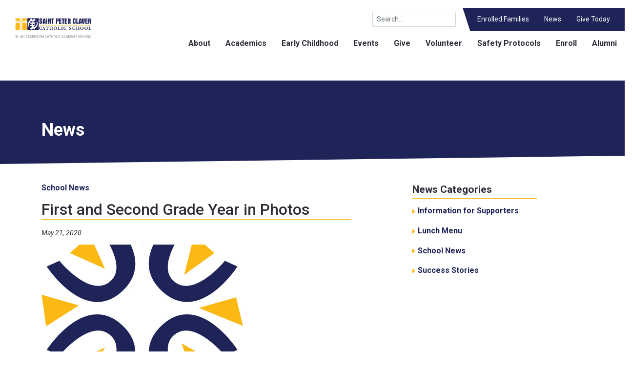

--- FILE ---
content_type: text/html; charset=UTF-8
request_url: https://stpclaverschool.org/news/first-and-second-grade-year-in-photos/
body_size: 11353
content:

<!doctype html>
<!--[if lt IE 7]><html class="no-js ie ie6 lt-ie9 lt-ie8 lt-ie7" lang="en-US"> <![endif]-->
<!--[if IE 7]><html class="no-js ie ie7 lt-ie9 lt-ie8" lang="en-US"> <![endif]-->
<!--[if IE 8]><html class="no-js ie ie8 lt-ie9" lang="en-US"> <![endif]-->
<!--[if gt IE 8]><!--><html class="no-js" lang="en-US"> <!--<![endif]-->
<head>
            <!-- Global site tag (gtag.js) - Google Analytics -->
<script async src="https://www.googletagmanager.com/gtag/js?id=UA-132942270-5"></script>
<script>
  window.dataLayer = window.dataLayer || [];
  function gtag(){dataLayer.push(arguments);}
  gtag('js', new Date());

  gtag('config', 'UA-132942270-5');
</script>
    
    
    <meta charset="UTF-8" />
    <title>   
                    First and Second Grade Year in Photos - St. Peter Claver Catholic School
            </title>
    <meta name="description" content="">
    <link rel="stylesheet" href="https://stpclaverschool.org/wp-content/themes/ascension/style.css" type="text/css" media="screen" />
    <meta http-equiv="Content-Type" content="text/html; charset=UTF-8" />
    <meta http-equiv="X-UA-Compatible" content="IE=edge">
    <meta name="viewport" content="width=device-width, initial-scale=1.0">
    <link rel="pingback" href="https://stpclaverschool.org/xmlrpc.php" />
    <meta name='robots' content='max-image-preview:large' />
	<style>img:is([sizes="auto" i], [sizes^="auto," i]) { contain-intrinsic-size: 3000px 1500px }</style>
	<link rel='dns-prefetch' href='//fonts.googleapis.com' />
<link rel='dns-prefetch' href='//use.fontawesome.com' />
<link rel="alternate" type="application/rss+xml" title="St. Peter Claver Catholic School &raquo; First and Second Grade Year in Photos Comments Feed" href="https://stpclaverschool.org/news/first-and-second-grade-year-in-photos/feed/" />
<script type="text/javascript">
/* <![CDATA[ */
window._wpemojiSettings = {"baseUrl":"https:\/\/s.w.org\/images\/core\/emoji\/16.0.1\/72x72\/","ext":".png","svgUrl":"https:\/\/s.w.org\/images\/core\/emoji\/16.0.1\/svg\/","svgExt":".svg","source":{"concatemoji":"https:\/\/stpclaverschool.org\/wp-includes\/js\/wp-emoji-release.min.js?ver=4669fb47835926fe723b6f9efe6c4a49"}};
/*! This file is auto-generated */
!function(s,n){var o,i,e;function c(e){try{var t={supportTests:e,timestamp:(new Date).valueOf()};sessionStorage.setItem(o,JSON.stringify(t))}catch(e){}}function p(e,t,n){e.clearRect(0,0,e.canvas.width,e.canvas.height),e.fillText(t,0,0);var t=new Uint32Array(e.getImageData(0,0,e.canvas.width,e.canvas.height).data),a=(e.clearRect(0,0,e.canvas.width,e.canvas.height),e.fillText(n,0,0),new Uint32Array(e.getImageData(0,0,e.canvas.width,e.canvas.height).data));return t.every(function(e,t){return e===a[t]})}function u(e,t){e.clearRect(0,0,e.canvas.width,e.canvas.height),e.fillText(t,0,0);for(var n=e.getImageData(16,16,1,1),a=0;a<n.data.length;a++)if(0!==n.data[a])return!1;return!0}function f(e,t,n,a){switch(t){case"flag":return n(e,"\ud83c\udff3\ufe0f\u200d\u26a7\ufe0f","\ud83c\udff3\ufe0f\u200b\u26a7\ufe0f")?!1:!n(e,"\ud83c\udde8\ud83c\uddf6","\ud83c\udde8\u200b\ud83c\uddf6")&&!n(e,"\ud83c\udff4\udb40\udc67\udb40\udc62\udb40\udc65\udb40\udc6e\udb40\udc67\udb40\udc7f","\ud83c\udff4\u200b\udb40\udc67\u200b\udb40\udc62\u200b\udb40\udc65\u200b\udb40\udc6e\u200b\udb40\udc67\u200b\udb40\udc7f");case"emoji":return!a(e,"\ud83e\udedf")}return!1}function g(e,t,n,a){var r="undefined"!=typeof WorkerGlobalScope&&self instanceof WorkerGlobalScope?new OffscreenCanvas(300,150):s.createElement("canvas"),o=r.getContext("2d",{willReadFrequently:!0}),i=(o.textBaseline="top",o.font="600 32px Arial",{});return e.forEach(function(e){i[e]=t(o,e,n,a)}),i}function t(e){var t=s.createElement("script");t.src=e,t.defer=!0,s.head.appendChild(t)}"undefined"!=typeof Promise&&(o="wpEmojiSettingsSupports",i=["flag","emoji"],n.supports={everything:!0,everythingExceptFlag:!0},e=new Promise(function(e){s.addEventListener("DOMContentLoaded",e,{once:!0})}),new Promise(function(t){var n=function(){try{var e=JSON.parse(sessionStorage.getItem(o));if("object"==typeof e&&"number"==typeof e.timestamp&&(new Date).valueOf()<e.timestamp+604800&&"object"==typeof e.supportTests)return e.supportTests}catch(e){}return null}();if(!n){if("undefined"!=typeof Worker&&"undefined"!=typeof OffscreenCanvas&&"undefined"!=typeof URL&&URL.createObjectURL&&"undefined"!=typeof Blob)try{var e="postMessage("+g.toString()+"("+[JSON.stringify(i),f.toString(),p.toString(),u.toString()].join(",")+"));",a=new Blob([e],{type:"text/javascript"}),r=new Worker(URL.createObjectURL(a),{name:"wpTestEmojiSupports"});return void(r.onmessage=function(e){c(n=e.data),r.terminate(),t(n)})}catch(e){}c(n=g(i,f,p,u))}t(n)}).then(function(e){for(var t in e)n.supports[t]=e[t],n.supports.everything=n.supports.everything&&n.supports[t],"flag"!==t&&(n.supports.everythingExceptFlag=n.supports.everythingExceptFlag&&n.supports[t]);n.supports.everythingExceptFlag=n.supports.everythingExceptFlag&&!n.supports.flag,n.DOMReady=!1,n.readyCallback=function(){n.DOMReady=!0}}).then(function(){return e}).then(function(){var e;n.supports.everything||(n.readyCallback(),(e=n.source||{}).concatemoji?t(e.concatemoji):e.wpemoji&&e.twemoji&&(t(e.twemoji),t(e.wpemoji)))}))}((window,document),window._wpemojiSettings);
/* ]]> */
</script>
<link rel='stylesheet' id='tribe-events-pro-mini-calendar-block-styles-css' href='https://stpclaverschool.org/wp-content/plugins/events-calendar-pro/build/css/tribe-events-pro-mini-calendar-block.css?ver=7.7.10' type='text/css' media='all' />
<style id='wp-emoji-styles-inline-css' type='text/css'>

	img.wp-smiley, img.emoji {
		display: inline !important;
		border: none !important;
		box-shadow: none !important;
		height: 1em !important;
		width: 1em !important;
		margin: 0 0.07em !important;
		vertical-align: -0.1em !important;
		background: none !important;
		padding: 0 !important;
	}
</style>
<link rel='stylesheet' id='wp-block-library-css' href='https://stpclaverschool.org/wp-includes/css/dist/block-library/style.min.css?ver=4669fb47835926fe723b6f9efe6c4a49' type='text/css' media='all' />
<style id='classic-theme-styles-inline-css' type='text/css'>
/*! This file is auto-generated */
.wp-block-button__link{color:#fff;background-color:#32373c;border-radius:9999px;box-shadow:none;text-decoration:none;padding:calc(.667em + 2px) calc(1.333em + 2px);font-size:1.125em}.wp-block-file__button{background:#32373c;color:#fff;text-decoration:none}
</style>
<style id='global-styles-inline-css' type='text/css'>
:root{--wp--preset--aspect-ratio--square: 1;--wp--preset--aspect-ratio--4-3: 4/3;--wp--preset--aspect-ratio--3-4: 3/4;--wp--preset--aspect-ratio--3-2: 3/2;--wp--preset--aspect-ratio--2-3: 2/3;--wp--preset--aspect-ratio--16-9: 16/9;--wp--preset--aspect-ratio--9-16: 9/16;--wp--preset--color--black: #000000;--wp--preset--color--cyan-bluish-gray: #abb8c3;--wp--preset--color--white: #ffffff;--wp--preset--color--pale-pink: #f78da7;--wp--preset--color--vivid-red: #cf2e2e;--wp--preset--color--luminous-vivid-orange: #ff6900;--wp--preset--color--luminous-vivid-amber: #fcb900;--wp--preset--color--light-green-cyan: #7bdcb5;--wp--preset--color--vivid-green-cyan: #00d084;--wp--preset--color--pale-cyan-blue: #8ed1fc;--wp--preset--color--vivid-cyan-blue: #0693e3;--wp--preset--color--vivid-purple: #9b51e0;--wp--preset--gradient--vivid-cyan-blue-to-vivid-purple: linear-gradient(135deg,rgba(6,147,227,1) 0%,rgb(155,81,224) 100%);--wp--preset--gradient--light-green-cyan-to-vivid-green-cyan: linear-gradient(135deg,rgb(122,220,180) 0%,rgb(0,208,130) 100%);--wp--preset--gradient--luminous-vivid-amber-to-luminous-vivid-orange: linear-gradient(135deg,rgba(252,185,0,1) 0%,rgba(255,105,0,1) 100%);--wp--preset--gradient--luminous-vivid-orange-to-vivid-red: linear-gradient(135deg,rgba(255,105,0,1) 0%,rgb(207,46,46) 100%);--wp--preset--gradient--very-light-gray-to-cyan-bluish-gray: linear-gradient(135deg,rgb(238,238,238) 0%,rgb(169,184,195) 100%);--wp--preset--gradient--cool-to-warm-spectrum: linear-gradient(135deg,rgb(74,234,220) 0%,rgb(151,120,209) 20%,rgb(207,42,186) 40%,rgb(238,44,130) 60%,rgb(251,105,98) 80%,rgb(254,248,76) 100%);--wp--preset--gradient--blush-light-purple: linear-gradient(135deg,rgb(255,206,236) 0%,rgb(152,150,240) 100%);--wp--preset--gradient--blush-bordeaux: linear-gradient(135deg,rgb(254,205,165) 0%,rgb(254,45,45) 50%,rgb(107,0,62) 100%);--wp--preset--gradient--luminous-dusk: linear-gradient(135deg,rgb(255,203,112) 0%,rgb(199,81,192) 50%,rgb(65,88,208) 100%);--wp--preset--gradient--pale-ocean: linear-gradient(135deg,rgb(255,245,203) 0%,rgb(182,227,212) 50%,rgb(51,167,181) 100%);--wp--preset--gradient--electric-grass: linear-gradient(135deg,rgb(202,248,128) 0%,rgb(113,206,126) 100%);--wp--preset--gradient--midnight: linear-gradient(135deg,rgb(2,3,129) 0%,rgb(40,116,252) 100%);--wp--preset--font-size--small: 13px;--wp--preset--font-size--medium: 20px;--wp--preset--font-size--large: 36px;--wp--preset--font-size--x-large: 42px;--wp--preset--spacing--20: 0.44rem;--wp--preset--spacing--30: 0.67rem;--wp--preset--spacing--40: 1rem;--wp--preset--spacing--50: 1.5rem;--wp--preset--spacing--60: 2.25rem;--wp--preset--spacing--70: 3.38rem;--wp--preset--spacing--80: 5.06rem;--wp--preset--shadow--natural: 6px 6px 9px rgba(0, 0, 0, 0.2);--wp--preset--shadow--deep: 12px 12px 50px rgba(0, 0, 0, 0.4);--wp--preset--shadow--sharp: 6px 6px 0px rgba(0, 0, 0, 0.2);--wp--preset--shadow--outlined: 6px 6px 0px -3px rgba(255, 255, 255, 1), 6px 6px rgba(0, 0, 0, 1);--wp--preset--shadow--crisp: 6px 6px 0px rgba(0, 0, 0, 1);}:where(.is-layout-flex){gap: 0.5em;}:where(.is-layout-grid){gap: 0.5em;}body .is-layout-flex{display: flex;}.is-layout-flex{flex-wrap: wrap;align-items: center;}.is-layout-flex > :is(*, div){margin: 0;}body .is-layout-grid{display: grid;}.is-layout-grid > :is(*, div){margin: 0;}:where(.wp-block-columns.is-layout-flex){gap: 2em;}:where(.wp-block-columns.is-layout-grid){gap: 2em;}:where(.wp-block-post-template.is-layout-flex){gap: 1.25em;}:where(.wp-block-post-template.is-layout-grid){gap: 1.25em;}.has-black-color{color: var(--wp--preset--color--black) !important;}.has-cyan-bluish-gray-color{color: var(--wp--preset--color--cyan-bluish-gray) !important;}.has-white-color{color: var(--wp--preset--color--white) !important;}.has-pale-pink-color{color: var(--wp--preset--color--pale-pink) !important;}.has-vivid-red-color{color: var(--wp--preset--color--vivid-red) !important;}.has-luminous-vivid-orange-color{color: var(--wp--preset--color--luminous-vivid-orange) !important;}.has-luminous-vivid-amber-color{color: var(--wp--preset--color--luminous-vivid-amber) !important;}.has-light-green-cyan-color{color: var(--wp--preset--color--light-green-cyan) !important;}.has-vivid-green-cyan-color{color: var(--wp--preset--color--vivid-green-cyan) !important;}.has-pale-cyan-blue-color{color: var(--wp--preset--color--pale-cyan-blue) !important;}.has-vivid-cyan-blue-color{color: var(--wp--preset--color--vivid-cyan-blue) !important;}.has-vivid-purple-color{color: var(--wp--preset--color--vivid-purple) !important;}.has-black-background-color{background-color: var(--wp--preset--color--black) !important;}.has-cyan-bluish-gray-background-color{background-color: var(--wp--preset--color--cyan-bluish-gray) !important;}.has-white-background-color{background-color: var(--wp--preset--color--white) !important;}.has-pale-pink-background-color{background-color: var(--wp--preset--color--pale-pink) !important;}.has-vivid-red-background-color{background-color: var(--wp--preset--color--vivid-red) !important;}.has-luminous-vivid-orange-background-color{background-color: var(--wp--preset--color--luminous-vivid-orange) !important;}.has-luminous-vivid-amber-background-color{background-color: var(--wp--preset--color--luminous-vivid-amber) !important;}.has-light-green-cyan-background-color{background-color: var(--wp--preset--color--light-green-cyan) !important;}.has-vivid-green-cyan-background-color{background-color: var(--wp--preset--color--vivid-green-cyan) !important;}.has-pale-cyan-blue-background-color{background-color: var(--wp--preset--color--pale-cyan-blue) !important;}.has-vivid-cyan-blue-background-color{background-color: var(--wp--preset--color--vivid-cyan-blue) !important;}.has-vivid-purple-background-color{background-color: var(--wp--preset--color--vivid-purple) !important;}.has-black-border-color{border-color: var(--wp--preset--color--black) !important;}.has-cyan-bluish-gray-border-color{border-color: var(--wp--preset--color--cyan-bluish-gray) !important;}.has-white-border-color{border-color: var(--wp--preset--color--white) !important;}.has-pale-pink-border-color{border-color: var(--wp--preset--color--pale-pink) !important;}.has-vivid-red-border-color{border-color: var(--wp--preset--color--vivid-red) !important;}.has-luminous-vivid-orange-border-color{border-color: var(--wp--preset--color--luminous-vivid-orange) !important;}.has-luminous-vivid-amber-border-color{border-color: var(--wp--preset--color--luminous-vivid-amber) !important;}.has-light-green-cyan-border-color{border-color: var(--wp--preset--color--light-green-cyan) !important;}.has-vivid-green-cyan-border-color{border-color: var(--wp--preset--color--vivid-green-cyan) !important;}.has-pale-cyan-blue-border-color{border-color: var(--wp--preset--color--pale-cyan-blue) !important;}.has-vivid-cyan-blue-border-color{border-color: var(--wp--preset--color--vivid-cyan-blue) !important;}.has-vivid-purple-border-color{border-color: var(--wp--preset--color--vivid-purple) !important;}.has-vivid-cyan-blue-to-vivid-purple-gradient-background{background: var(--wp--preset--gradient--vivid-cyan-blue-to-vivid-purple) !important;}.has-light-green-cyan-to-vivid-green-cyan-gradient-background{background: var(--wp--preset--gradient--light-green-cyan-to-vivid-green-cyan) !important;}.has-luminous-vivid-amber-to-luminous-vivid-orange-gradient-background{background: var(--wp--preset--gradient--luminous-vivid-amber-to-luminous-vivid-orange) !important;}.has-luminous-vivid-orange-to-vivid-red-gradient-background{background: var(--wp--preset--gradient--luminous-vivid-orange-to-vivid-red) !important;}.has-very-light-gray-to-cyan-bluish-gray-gradient-background{background: var(--wp--preset--gradient--very-light-gray-to-cyan-bluish-gray) !important;}.has-cool-to-warm-spectrum-gradient-background{background: var(--wp--preset--gradient--cool-to-warm-spectrum) !important;}.has-blush-light-purple-gradient-background{background: var(--wp--preset--gradient--blush-light-purple) !important;}.has-blush-bordeaux-gradient-background{background: var(--wp--preset--gradient--blush-bordeaux) !important;}.has-luminous-dusk-gradient-background{background: var(--wp--preset--gradient--luminous-dusk) !important;}.has-pale-ocean-gradient-background{background: var(--wp--preset--gradient--pale-ocean) !important;}.has-electric-grass-gradient-background{background: var(--wp--preset--gradient--electric-grass) !important;}.has-midnight-gradient-background{background: var(--wp--preset--gradient--midnight) !important;}.has-small-font-size{font-size: var(--wp--preset--font-size--small) !important;}.has-medium-font-size{font-size: var(--wp--preset--font-size--medium) !important;}.has-large-font-size{font-size: var(--wp--preset--font-size--large) !important;}.has-x-large-font-size{font-size: var(--wp--preset--font-size--x-large) !important;}
:where(.wp-block-post-template.is-layout-flex){gap: 1.25em;}:where(.wp-block-post-template.is-layout-grid){gap: 1.25em;}
:where(.wp-block-columns.is-layout-flex){gap: 2em;}:where(.wp-block-columns.is-layout-grid){gap: 2em;}
:root :where(.wp-block-pullquote){font-size: 1.5em;line-height: 1.6;}
</style>
<link rel='stylesheet' id='dashicons-css' href='https://stpclaverschool.org/wp-includes/css/dashicons.min.css?ver=4669fb47835926fe723b6f9efe6c4a49' type='text/css' media='all' />
<link rel='stylesheet' id='mmenu-css' href='https://stpclaverschool.org/wp-content/plugins/mmenu/css/mmenu.css?ver=4' type='text/css' media='all' />
<link rel='stylesheet' id='simple-banner-style-css' href='https://stpclaverschool.org/wp-content/plugins/simple-banner/simple-banner.css?ver=3.2.0' type='text/css' media='all' />
<link rel='stylesheet' id='spm-css' href='https://stpclaverschool.org/wp-content/themes/ascension/src/css/spm.css?ver=1755701683' type='text/css' media='' />
<link rel='stylesheet' id='roboto-css' href='//fonts.googleapis.com/css?family=Roboto%3A400%2C400i%2C500%2C700%2C700i&#038;ver=4669fb47835926fe723b6f9efe6c4a49' type='text/css' media='all' />
<link rel='stylesheet' id='font-awesome-css' href='//use.fontawesome.com/releases/v5.3.1/css/all.css?ver=4669fb47835926fe723b6f9efe6c4a49' type='text/css' media='all' />
<script type="text/javascript" src="https://stpclaverschool.org/wp-includes/js/jquery/jquery.min.js?ver=3.7.1" id="jquery-core-js"></script>
<script type="text/javascript" src="https://stpclaverschool.org/wp-includes/js/jquery/jquery-migrate.min.js?ver=3.4.1" id="jquery-migrate-js"></script>
<script type="text/javascript" src="https://stpclaverschool.org/wp-content/plugins/mmenu/js/mmenu.js?ver=4" id="mmenu-js"></script>
<script type="text/javascript" id="simple-banner-script-js-before">
/* <![CDATA[ */
const simpleBannerScriptParams = {"pro_version_enabled":"","debug_mode":false,"id":2155,"version":"3.2.0","banner_params":[{"hide_simple_banner":"no","simple_banner_prepend_element":false,"simple_banner_position":"","header_margin":"","header_padding":"","wp_body_open_enabled":"","wp_body_open":true,"simple_banner_z_index":false,"simple_banner_text":"","disabled_on_current_page":false,"disabled_pages_array":[],"is_current_page_a_post":true,"disabled_on_posts":"","simple_banner_disabled_page_paths":false,"simple_banner_font_size":"20px","simple_banner_color":"#830202","simple_banner_text_color":"","simple_banner_link_color":"","simple_banner_close_color":"","simple_banner_custom_css":"","simple_banner_scrolling_custom_css":"","simple_banner_text_custom_css":"","simple_banner_button_css":"","site_custom_css":"","keep_site_custom_css":"","site_custom_js":"","keep_site_custom_js":"","close_button_enabled":"","close_button_expiration":"","close_button_cookie_set":false,"current_date":{"date":"2026-01-19 05:02:55.180097","timezone_type":3,"timezone":"UTC"},"start_date":{"date":"2026-01-19 05:02:55.180100","timezone_type":3,"timezone":"UTC"},"end_date":{"date":"2026-01-19 05:02:55.180102","timezone_type":3,"timezone":"UTC"},"simple_banner_start_after_date":false,"simple_banner_remove_after_date":false,"simple_banner_insert_inside_element":false}]}
/* ]]> */
</script>
<script type="text/javascript" src="https://stpclaverschool.org/wp-content/plugins/simple-banner/simple-banner.js?ver=3.2.0" id="simple-banner-script-js"></script>
<script type="text/javascript" src="https://stpclaverschool.org/wp-content/themes/ascension/src/js/popper.min.js?ver=4669fb47835926fe723b6f9efe6c4a49" id="popper-js"></script>
<script type="text/javascript" src="https://stpclaverschool.org/wp-content/themes/ascension/src/js/bootstrap.min.js?ver=4669fb47835926fe723b6f9efe6c4a49" id="bootstrap-js"></script>
<link rel="https://api.w.org/" href="https://stpclaverschool.org/wp-json/" /><link rel="alternate" title="JSON" type="application/json" href="https://stpclaverschool.org/wp-json/wp/v2/posts/2155" /><link rel="EditURI" type="application/rsd+xml" title="RSD" href="https://stpclaverschool.org/xmlrpc.php?rsd" />

<link rel="canonical" href="https://stpclaverschool.org/news/first-and-second-grade-year-in-photos/" />
<link rel='shortlink' href='https://stpclaverschool.org/?p=2155' />
<link rel="alternate" title="oEmbed (JSON)" type="application/json+oembed" href="https://stpclaverschool.org/wp-json/oembed/1.0/embed?url=https%3A%2F%2Fstpclaverschool.org%2Fnews%2Ffirst-and-second-grade-year-in-photos%2F" />
<link rel="alternate" title="oEmbed (XML)" type="text/xml+oembed" href="https://stpclaverschool.org/wp-json/oembed/1.0/embed?url=https%3A%2F%2Fstpclaverschool.org%2Fnews%2Ffirst-and-second-grade-year-in-photos%2F&#038;format=xml" />
<style id="simple-banner-font-size" type="text/css">.simple-banner .simple-banner-text{font-size:20px;}</style><style id="simple-banner-background-color" type="text/css">.simple-banner{background:#830202;}</style><style id="simple-banner-text-color" type="text/css">.simple-banner .simple-banner-text{color: #ffffff;}</style><style id="simple-banner-link-color" type="text/css">.simple-banner .simple-banner-text a{color:#f16521;}</style><style id="simple-banner-z-index" type="text/css">.simple-banner{z-index: 99999;}</style><style id="simple-banner-site-custom-css-dummy" type="text/css"></style><script id="simple-banner-site-custom-js-dummy" type="text/javascript"></script><meta name="tec-api-version" content="v1"><meta name="tec-api-origin" content="https://stpclaverschool.org"><link rel="alternate" href="https://stpclaverschool.org/wp-json/tribe/events/v1/" /><link rel="icon" href="https://stpclaverschool.org/wp-content/uploads/2018/12/cropped-favicon_spc-32x32.jpg" sizes="32x32" />
<link rel="icon" href="https://stpclaverschool.org/wp-content/uploads/2018/12/cropped-favicon_spc-192x192.jpg" sizes="192x192" />
<link rel="apple-touch-icon" href="https://stpclaverschool.org/wp-content/uploads/2018/12/cropped-favicon_spc-180x180.jpg" />
<meta name="msapplication-TileImage" content="https://stpclaverschool.org/wp-content/uploads/2018/12/cropped-favicon_spc-270x270.jpg" />

			</head>

	<body class="wp-singular post-template-default single single-post postid-2155 single-format-standard wp-theme-ascension tribe-no-js" data-template="base.twig">
		<div id="page">
		<nav id="mobile-menu">
			<ul>
								<li>
				<a href="https://stpclaverschool.org/about/" target="">About</a>
				                    <ul class="nav-drop">
                                                    <li class="nav-drop-item">
                                <a href="https://stpclaverschool.org/about/leadership/">Leadership</a>
									                            </li>
                                                    <li class="nav-drop-item">
                                <a href="https://stpclaverschool.org/about/scholars/">Scholars</a>
									                            </li>
                                                    <li class="nav-drop-item">
                                <a href="https://stpclaverschool.org/about/staff/">Staff</a>
									                            </li>
                                                    <li class="nav-drop-item">
                                <a href="https://stpclaverschool.org/about/employment/">Employment</a>
									                            </li>
                                                    <li class="nav-drop-item">
                                <a href="https://stpclaverschool.org/about/funding/">Funding</a>
									                            </li>
                                                    <li class="nav-drop-item">
                                <a href="https://stpclaverschool.org/about/faith-tradition/">Faith &#038; Tradition</a>
									                            </li>
                                                    <li class="nav-drop-item">
                                <a href="https://stpclaverschool.org/about/history/">History</a>
									                            </li>
                                                    <li class="nav-drop-item">
                                <a href="https://stpclaverschool.org/about/protection-of-children-and-youth/">Protection of Children and Youth</a>
									                            </li>
                                            </ul>
                				</li>
								<li>
				<a href="https://stpclaverschool.org/academics/" target="">Academics</a>
				                    <ul class="nav-drop">
                                                    <li class="nav-drop-item">
                                <a href="https://stpclaverschool.org/academics/our-model/">Our Model</a>
									                            </li>
                                                    <li class="nav-drop-item">
                                <a href="https://stpclaverschool.org/academics/curriculum/">Curriculum</a>
									                            </li>
                                                    <li class="nav-drop-item">
                                <a href="https://stpclaverschool.org/academics/faith-formation/">Faith Formation</a>
									                            </li>
                                                    <li class="nav-drop-item">
                                <a href="https://stpclaverschool.org/?page_id=63">Music Program</a>
									                            </li>
                                                    <li class="nav-drop-item">
                                <a href="https://stpclaverschool.org/academics/before-after-school-programs/">After-School Programs</a>
									                            </li>
                                                    <li class="nav-drop-item">
                                <a href="https://stpclaverschool.org/academics/summer-programs/">Summer Programs</a>
									                            </li>
                                            </ul>
                				</li>
								<li>
				<a href="https://stpclaverschool.org/enroll/" target="">Enroll</a>
				                    <ul class="nav-drop">
                                                    <li class="nav-drop-item">
                                <a href="https://stpclaverschool.org/enroll/financial-aid/">Financial Aid</a>
									                            </li>
                                                    <li class="nav-drop-item">
                                <a href="https://stpclaverschool.org/enroll/enroll-now/">Enroll Now</a>
									                            </li>
                                                    <li class="nav-drop-item">
                                <a href="https://stpclaverschool.org/enroll/tours/">Tours</a>
									                            </li>
                                            </ul>
                				</li>
								<li>
				<a href="https://stpclaverschool.org/early-childhood/" target="">Early Childhood</a>
								</li>
								<li>
				<a href="/events" target="">Events</a>
								</li>
								<li>
				<a href="https://stpclaverschool.org/give/" target="">Give</a>
				                    <ul class="nav-drop">
                                                    <li class="nav-drop-item">
                                <a href="https://stpclaverschool.org/?page_id=69">Scholarships</a>
									                            </li>
                                                    <li class="nav-drop-item">
                                <a href="https://stpclaverschool.org/give/legacy-gift/">Legacy Gift</a>
									                            </li>
                                            </ul>
                				</li>
								<li>
				<a href="https://stpclaverschool.org/volunteer/" target="">Volunteer</a>
				                    <ul class="nav-drop">
                                                    <li class="nav-drop-item">
                                <a href="https://stpclaverschool.org/?page_id=73">Requirements</a>
									                            </li>
                                            </ul>
                				</li>
								<li>
				<a href="https://stpclaverschool.org/safety-protocols/" target="">Safety Protocols</a>
								</li>
								<li>
				<a href="https://stpclaverschool.org/reunion-2024/" target="">75th Anniversary</a>
								</li>
								<li>
				<a href="https://stpclaverschool.org/contact/" target="">Contact</a>
								</li>
								<li>
				<a href="https://stpclaverschool.org/news/" target="">News</a>
								</li>
								<li>
				<a href="https://stpclaverschool.org/enrolled-families/" target="">Enrolled Families</a>
				                    <ul class="nav-drop">
                                                    <li class="nav-drop-item">
                                <a href="https://stpclaverschool.org/enrolled-families/policies-and-procedures/">Policies and Procedures</a>
									                            </li>
                                                    <li class="nav-drop-item">
                                <a href="https://stpclaverschool.org/?page_id=83">Newsletters</a>
									                            </li>
                                                    <li class="nav-drop-item">
                                <a href="https://stpclaverschool.org/?page_id=85">Re-enrollment</a>
									                            </li>
                                                    <li class="nav-drop-item">
                                <a href="https://stpclaverschool.org/enrolled-families/lunch-menu/">Lunch Menu</a>
									                            </li>
                                                    <li class="nav-drop-item">
                                <a href="https://stpclaverschool.org/enrolled-families/uniforms/">Uniforms</a>
									                            </li>
                                                    <li class="nav-drop-item">
                                <a href="https://stpclaverschool.org/?page_id=95">Music</a>
									                            </li>
                                                    <li class="nav-drop-item">
                                <a href="https://stpclaverschool.org/enrolled-families/spirit-wear/">Spirit Wear</a>
									                            </li>
                                            </ul>
                				</li>
							</ul>
		</nav>

		
<style>
            .cta-pair img, .current-sub-menu-item {
            border-color: rgba(30,35,88,1) !important;
        }

        .categories, .cta-landing .cta-link, .header-menu-primary .current-menu-item, .header-menu-primary .current-page-ancestor, .footer-contact-social a:before, .hero h1, li.search {
            color: rgba(30,35,88,1) !important;
        }

        .special:link, .special:visited, .main p a:link, .main p a:visited, .main ol a:link, .main ol a:visited, .main ul a:link, .main ul a:visited, .contact a:link, .contact a:visited { color: rgba(30,35,88,1) !important; }

        .navbar-primary a:active, .navbar-primary a:hover, .navbar-primary .current-menu-item, .navbar-primary .current-page-ancestor, .tribe-events-sub-nav a:link, .tribe-events-sub-nav a:visited, .tribe-events-month-event-title a:link, .tribe-events-month-event-title a:visited, .event-is-recurring a:link, .event-is-recurring a:visited, .tribe-events-event-meta a:link, .tribe-events-event-meta a:visited, .tribe-related-events-title a:link, .tribe-related-events-title a:visited, .tribe-event-url:link, .tribe-event-url:visited, .tribe-events-read-more:link, .tribe-events-read-more:visited {
            color: rgba(30,35,88,1) !important;
        }

        .special:active, .special:hover, .main p a:active, .main p a:hover, .main ol a:hover, .main ol a:hover, .main ul a:hover, .main ul a:hover, .contact a:active, .contact a:hover, .tribe-events-sub-nav a:active, .tribe-events-sub-nav a:hover, .tribe-events-month-event-title a:active, .tribe-events-month-event-title a:hover, .event-is-recurring:active, .event-is-recurring:hover, .tribe-events-event-meta a:active, .tribe-events-event-meta a:hover, .tribe-related-events-title a:active, .tribe-related-events-title a:hover, .tribe-event-url:active, .tribe-event-url:hover, .tribe-events-read-more:active, .tribe-events-read-more:hover {
            color: rgba(30,35,88,0.5) !important;
        }

        .cta-landing .cta-content, .footer-tertiary, .header-menu-secondary ul, .highlight, .title-band, .btn-primary, .gform_button, .header .navbar-secondary li {
            background: rgba(30,35,88,1) !important;
        }

        #tribe-events .tribe-events-button, #tribe-events .tribe-events-button:hover, #tribe_events_filters_wrapper input[type=submit], .tribe-events-button, .tribe-events-button.tribe-active:hover, .tribe-events-button.tribe-inactive, .tribe-events-button:hover, .tribe-events-calendar td.tribe-events-present div[id*=tribe-events-daynum-], .tribe-events-calendar td.tribe-events-present div[id*=tribe-events-daynum-]>a, #tribe-bar-form .tribe-bar-submit input[type=submit] {
            background: rgba(30,35,88,1) !important;
        }
    
            .categories, h2.post-title, .page-template-custom-sidebar .module h2, .post-feed-posts h2, .sidebar-module h3, .overview-secondary h3, .overview-secondary h2.h2-1, .schools h2, .schools h3, .text, .text-landing h2 {
            border-color: rgba(252,184,19,1) !important;
        }

        .sidebar-module li a:before, .special-left:before, .special-right:after, .staff .contact li:last-child:before {
            color: rgba(252,184,19,1) !important;
        }

        .footer-tertiary:before, .alert, .cta-home .cta-content, .post-feed-events {
            background-color: rgba(252,184,19,1) !important;
        }
    
    
            .footer-tertiary, .cta-pair h2, .cta-group h2, .overview-secondary h2 {
            border-color: rgba(252,184,19,1) !important;
        }
        .footer-tertiary:before {
            display: none;
        }
    </style>

		
					<header class="header" role="banner">
						
									<div class="row">
										<div class="col-12">
											<div class="header-translate">
												<div id="google_translate_element"></div>
											</div>
										</div>

										<div class="col-8 col-md-4 col-lg-3 col-xl-2">
											 
											<a href="https://stpclaverschool.org" rel="home" title="St. Peter Claver Catholic School">
												<img alt="" src="https://stpclaverschool.org/wp-content/uploads/2018/10/spc.svg" class="header-logo">
											</a>
										</div>

										<div class="d-none d-lg-block col navbars">

											<div class="h-100 d-flex flex-column justify-content-between">				
												<ul class="navbar-secondary">
													<li class="search">
														<form class="form-inline" action="https://stpclaverschool.org" id="searchform" method="get" role="search"  >
															<input class="form-control form-control-sm" placeholder="Search..." type="text" value="" name="s" id="s" aria-label="Search">
														</form>
																										<li class="navbar-secondary-link">
														<a class=" menu-item menu-item-type-post_type menu-item-object-page menu-item-110" href="https://stpclaverschool.org/enrolled-families/" target="">Enrolled Families</a>
													
																										<li class="navbar-secondary-link">
														<a class=" menu-item menu-item-type-post_type menu-item-object-page current_page_parent menu-item-39" href="https://stpclaverschool.org/news/" target="">News</a>
													
																										<li class="navbar-secondary-link">
														<a class=" menu-item menu-item-type-custom menu-item-object-custom menu-item-38" href="https://secure.myvanco.com/L-YRRZ/home" target="_blank">Give Today</a>
													
																									</ul>
												
												<ul class="navbar-primary">
																										<li>
														<a class=" menu-item menu-item-type-post_type menu-item-object-page menu-item-104" href="https://stpclaverschool.org/about/" target="">About</a>
													
																										<li>
														<a class=" menu-item menu-item-type-post_type menu-item-object-page menu-item-105" href="https://stpclaverschool.org/academics/" target="">Academics</a>
													
																										<li>
														<a class=" menu-item menu-item-type-post_type menu-item-object-page menu-item-8672" href="https://stpclaverschool.org/early-childhood/" target="">Early Childhood</a>
													
																										<li>
														<a class=" menu-item menu-item-type-custom menu-item-object-custom menu-item-33" href="/events" target="">Events</a>
													
																										<li>
														<a class=" menu-item menu-item-type-post_type menu-item-object-page menu-item-106" href="https://stpclaverschool.org/give/" target="">Give</a>
													
																										<li>
														<a class=" menu-item menu-item-type-post_type menu-item-object-page menu-item-107" href="https://stpclaverschool.org/volunteer/" target="">Volunteer</a>
													
																										<li>
														<a class=" menu-item menu-item-type-post_type menu-item-object-page menu-item-10235" href="https://stpclaverschool.org/safety-protocols/" target="">Safety Protocols</a>
													
																										<li>
														<a class=" menu-item menu-item-type-post_type menu-item-object-page menu-item-108" href="https://stpclaverschool.org/enroll/" target="">Enroll</a>
													
																										<li>
														<a class=" menu-item menu-item-type-post_type menu-item-object-page menu-item-3040 menu-item-has-children" href="https://stpclaverschool.org/alumni/" target="">Alumni</a>
													
																										<li>
														<a class=" menu-item menu-item-type-post_type menu-item-object-page menu-item-9549" href="https://stpclaverschool.org/reunion-2024/" target="">75th Anniversary</a>
													
																										<li>
														<a class=" menu-item menu-item-type-post_type menu-item-object-page menu-item-109" href="https://stpclaverschool.org/contact/" target="">Contact</a>
													
																									</ul>
											</div>

										</div>

										<div class="col d-lg-none text-right">
											<div class="mobile-menu-button-container">
												<a id="mobile-menu-button" href="#">
													
													
													
													
													
																											<img src="https://stpclaverschool.org/wp-content/themes/ascension/img/spc_menu.svg">
																									</a>
											</div>
										</div>
									
									</div>

											</header>

					
					<main class="main" role="main">
												<div class="title-band">
							<div class="container">
								<div class="row">
									<div class="col-md-6">
										<h1 class="title">News</h1>
									</div>
								</div>
							</div>
						</div>
						
							
<div class="container">

	<div class="row">

		<div class="col-lg-7 sidebar-content">

						<div class="row">
				<div class="col">
					<ul class="post-breadcrumbs">
												<li><a href="https://stpclaverschool.org/news/category/news/">School News</a></li>
											</ul>
				</div>
			</div>
			
			<div class="row">
				<div class="col">
					<h2 class="post-title">First and Second Grade Year in Photos</h2>
					<p class="post-date">May 21, 2020</p>
				</div>
			</div>

						<div class="row">
				<div class="col-md-8">
					<img class="post-thumbnail" src="https://stpclaverschool.org/wp-content/uploads/2018/12/favicon_spc-800x500-c-center.jpg">
				</div>
			</div>
			
			<div class="row">
				<div class="col">
					<article class="post">
						<div class="post-content">

							<p>Check out St. Peter Claver Catholic School&#8217;s 2019-2020 Year in Photos below! We are sad we couldn&#8217;t end the school year together in person, but we are hopeful to see our scholars again next year.</p>
<div style="width: 720px;" class="wp-video"><!--[if lt IE 9]><script>document.createElement('video');</script><![endif]-->
<video class="wp-video-shortcode" id="video-2155-1" width="720" height="720" preload="metadata" controls="controls"><source type="video/mp4" src="https://stpclaverschool.org/wp-content/uploads/2020/05/1.mp4?_=1" /><a href="https://stpclaverschool.org/wp-content/uploads/2020/05/1.mp4">https://stpclaverschool.org/wp-content/uploads/2020/05/1.mp4</a></video></div>


							
						</div>
					</article>
					<a class="special special-left" href="/news">Back to All News</a>
				</div>
			</div>

		</div> <!-- /.col-lg-7 -->

		<div class="col-md-6 col-lg-3 offset-lg-1 sidebar-sidebar">
			<div class="sidebar-module sidebar-categories">
    <h3>News Categories</h3>
    <ul>
                <li class="cat-information-for-supporters"><a href="https://stpclaverschool.org/news/category/news/information-for-supporters/">Information for Supporters</a></li>
                <li class="cat-lunchmenu"><a href="https://stpclaverschool.org/news/category/lunchmenu/">Lunch Menu</a></li>
                <li class="cat-news"><a href="https://stpclaverschool.org/news/category/news/">School News</a></li>
                <li class="cat-success-stories"><a href="https://stpclaverschool.org/news/category/success-stories/">Success Stories</a></li>
            </ul>
</div>
		</div> <!-- /.col-lg-3 -->

	</div> <!-- /.row -->

</div>
	
						
					</main>

											<footer class="footer" role="contentinfo">
							<div class="container">
								<div
	class="row footer-primary">
	<!-- Address -->
	<div class="col-md-4 offset-md-0 col-lg-3">
		<div class="footer-primary-content footer-contact">
			<ul>

									
					<li>

						<a href="https://goo.gl/maps/586VMBc3cGv" target="_blank">

													1060 Central Avenue West<br>
						
						
													St. Paul,
						
													<abbr title="Minnesota">MN</abbr>
						
													55104
						
						</a>

					</li>
				
									<li>
						<a href="/cdn-cgi/l/email-protection#7e0d1d16111112111818171d1b3e0d0a0e1d121f081b0c0d1d1611111250110c19"><span class="__cf_email__" data-cfemail="6310000b0c0c0f0c05050a000623101713000f0215061110000b0c0c0f4d0c1104">[email&#160;protected]</span></a>
					</li>
				
									<li>Phone:
						<a href="tel:651.621.2273">651.621.2273</a>
					</li>
				
									<li>Fax:
						651-647-5394</li>
				
				
															<li class="footer-contact-social">
							<a href="https://www.facebook.com/SaintPeterClaverCatholicSchool" target="_blank">Follow us on Facebook</a>
						</li>
											<li class="footer-contact-social">
							<a href="https://www.instagram.com/stpclaverschool/?fbclid=IwAR1ym4FKZTwRFqMVSX1ZZT7ezrLpXihCo1xaYFFPfaWUxs-QQkNCHjMT9fg" target="_blank">Follow us on Instagram</a>
						</li>
												</ul>
		</div>
	</div>
	<!-- Menu -->
	<div class="col-md-4 offset-md-0 col-lg-3">
		<div class="footer-primary-content footer-primary-menu">
				<ul>
				<li class=" menu-item menu-item-type-post_type menu-item-object-page menu-item-102">
			<a target="" href="https://stpclaverschool.org/about/employment/">Employment</a>
						<li class=" menu-item menu-item-type-post_type menu-item-object-page menu-item-privacy-policy menu-item-103">
			<a target="" href="https://stpclaverschool.org/privacy-policy/">Privacy Policy</a>
					</ul>
		</div>
	</div>
	<!-- Extra Menu -->
	
	<!-- Newsletter -->
	<div class="col-md-6 offset-md-0 col-lg-3 offset-lg-3">
			</div>
	<!-- Logo -->
	<div class="col-md-5 offset-md-1 col-lg-3 offset-lg-9">
		<div class="footer-logo">
																
									<a href="https://spmcatholicschools.org/" target="_blank">
										<img src="https://stpclaverschool.org/wp-content/uploads/2023/03/SPC-Logos-with-Arch.png" alt="">
										</a>
							
			
					</div>
	</div>
</div>
							</div>
							<div class="footer-tertiary">
    <div class="container">
        <div class="row">
            <div class="col-md-6 footer-copyright">&copy; 2026 St. Peter Claver Catholic School. All Rights Reserved.</div>
            <div class="col-md-6 footer-attribution">Design by <a href="http://stpaulmedia.com" target="_blank">Saint Paul Media</a></div>
        </div>
    </div>
</div>						</footer>
						<script data-cfasync="false" src="/cdn-cgi/scripts/5c5dd728/cloudflare-static/email-decode.min.js"></script><script type="speculationrules">
{"prefetch":[{"source":"document","where":{"and":[{"href_matches":"\/*"},{"not":{"href_matches":["\/wp-*.php","\/wp-admin\/*","\/wp-content\/uploads\/*","\/wp-content\/*","\/wp-content\/plugins\/*","\/wp-content\/themes\/ascension\/*","\/*\\?(.+)"]}},{"not":{"selector_matches":"a[rel~=\"nofollow\"]"}},{"not":{"selector_matches":".no-prefetch, .no-prefetch a"}}]},"eagerness":"conservative"}]}
</script>
<div class="simple-banner simple-banner-text" style="display:none !important"></div>		<script>
		( function ( body ) {
			'use strict';
			body.className = body.className.replace( /\btribe-no-js\b/, 'tribe-js' );
		} )( document.body );
		</script>
		<script> /* <![CDATA[ */var tribe_l10n_datatables = {"aria":{"sort_ascending":": activate to sort column ascending","sort_descending":": activate to sort column descending"},"length_menu":"Show _MENU_ entries","empty_table":"No data available in table","info":"Showing _START_ to _END_ of _TOTAL_ entries","info_empty":"Showing 0 to 0 of 0 entries","info_filtered":"(filtered from _MAX_ total entries)","zero_records":"No matching records found","search":"Search:","all_selected_text":"All items on this page were selected. ","select_all_link":"Select all pages","clear_selection":"Clear Selection.","pagination":{"all":"All","next":"Next","previous":"Previous"},"select":{"rows":{"0":"","_":": Selected %d rows","1":": Selected 1 row"}},"datepicker":{"dayNames":["Sunday","Monday","Tuesday","Wednesday","Thursday","Friday","Saturday"],"dayNamesShort":["Sun","Mon","Tue","Wed","Thu","Fri","Sat"],"dayNamesMin":["S","M","T","W","T","F","S"],"monthNames":["January","February","March","April","May","June","July","August","September","October","November","December"],"monthNamesShort":["January","February","March","April","May","June","July","August","September","October","November","December"],"monthNamesMin":["Jan","Feb","Mar","Apr","May","Jun","Jul","Aug","Sep","Oct","Nov","Dec"],"nextText":"Next","prevText":"Prev","currentText":"Today","closeText":"Done","today":"Today","clear":"Clear"}};/* ]]> */ </script><link rel='stylesheet' id='mediaelement-css' href='https://stpclaverschool.org/wp-includes/js/mediaelement/mediaelementplayer-legacy.min.css?ver=4.2.17' type='text/css' media='all' />
<link rel='stylesheet' id='wp-mediaelement-css' href='https://stpclaverschool.org/wp-includes/js/mediaelement/wp-mediaelement.min.css?ver=4669fb47835926fe723b6f9efe6c4a49' type='text/css' media='all' />
<script type="text/javascript" src="https://stpclaverschool.org/wp-content/plugins/the-events-calendar/common/build/js/user-agent.js?ver=da75d0bdea6dde3898df" id="tec-user-agent-js"></script>
<script type="text/javascript" id="mediaelement-core-js-before">
/* <![CDATA[ */
var mejsL10n = {"language":"en","strings":{"mejs.download-file":"Download File","mejs.install-flash":"You are using a browser that does not have Flash player enabled or installed. Please turn on your Flash player plugin or download the latest version from https:\/\/get.adobe.com\/flashplayer\/","mejs.fullscreen":"Fullscreen","mejs.play":"Play","mejs.pause":"Pause","mejs.time-slider":"Time Slider","mejs.time-help-text":"Use Left\/Right Arrow keys to advance one second, Up\/Down arrows to advance ten seconds.","mejs.live-broadcast":"Live Broadcast","mejs.volume-help-text":"Use Up\/Down Arrow keys to increase or decrease volume.","mejs.unmute":"Unmute","mejs.mute":"Mute","mejs.volume-slider":"Volume Slider","mejs.video-player":"Video Player","mejs.audio-player":"Audio Player","mejs.captions-subtitles":"Captions\/Subtitles","mejs.captions-chapters":"Chapters","mejs.none":"None","mejs.afrikaans":"Afrikaans","mejs.albanian":"Albanian","mejs.arabic":"Arabic","mejs.belarusian":"Belarusian","mejs.bulgarian":"Bulgarian","mejs.catalan":"Catalan","mejs.chinese":"Chinese","mejs.chinese-simplified":"Chinese (Simplified)","mejs.chinese-traditional":"Chinese (Traditional)","mejs.croatian":"Croatian","mejs.czech":"Czech","mejs.danish":"Danish","mejs.dutch":"Dutch","mejs.english":"English","mejs.estonian":"Estonian","mejs.filipino":"Filipino","mejs.finnish":"Finnish","mejs.french":"French","mejs.galician":"Galician","mejs.german":"German","mejs.greek":"Greek","mejs.haitian-creole":"Haitian Creole","mejs.hebrew":"Hebrew","mejs.hindi":"Hindi","mejs.hungarian":"Hungarian","mejs.icelandic":"Icelandic","mejs.indonesian":"Indonesian","mejs.irish":"Irish","mejs.italian":"Italian","mejs.japanese":"Japanese","mejs.korean":"Korean","mejs.latvian":"Latvian","mejs.lithuanian":"Lithuanian","mejs.macedonian":"Macedonian","mejs.malay":"Malay","mejs.maltese":"Maltese","mejs.norwegian":"Norwegian","mejs.persian":"Persian","mejs.polish":"Polish","mejs.portuguese":"Portuguese","mejs.romanian":"Romanian","mejs.russian":"Russian","mejs.serbian":"Serbian","mejs.slovak":"Slovak","mejs.slovenian":"Slovenian","mejs.spanish":"Spanish","mejs.swahili":"Swahili","mejs.swedish":"Swedish","mejs.tagalog":"Tagalog","mejs.thai":"Thai","mejs.turkish":"Turkish","mejs.ukrainian":"Ukrainian","mejs.vietnamese":"Vietnamese","mejs.welsh":"Welsh","mejs.yiddish":"Yiddish"}};
/* ]]> */
</script>
<script type="text/javascript" src="https://stpclaverschool.org/wp-includes/js/mediaelement/mediaelement-and-player.min.js?ver=4.2.17" id="mediaelement-core-js"></script>
<script type="text/javascript" src="https://stpclaverschool.org/wp-includes/js/mediaelement/mediaelement-migrate.min.js?ver=4669fb47835926fe723b6f9efe6c4a49" id="mediaelement-migrate-js"></script>
<script type="text/javascript" id="mediaelement-js-extra">
/* <![CDATA[ */
var _wpmejsSettings = {"pluginPath":"\/wp-includes\/js\/mediaelement\/","classPrefix":"mejs-","stretching":"responsive","audioShortcodeLibrary":"mediaelement","videoShortcodeLibrary":"mediaelement"};
/* ]]> */
</script>
<script type="text/javascript" src="https://stpclaverschool.org/wp-includes/js/mediaelement/wp-mediaelement.min.js?ver=4669fb47835926fe723b6f9efe6c4a49" id="wp-mediaelement-js"></script>
<script type="text/javascript" src="https://stpclaverschool.org/wp-includes/js/mediaelement/renderers/vimeo.min.js?ver=4.2.17" id="mediaelement-vimeo-js"></script>

									
		</div>
		<script type="text/javascript">
			function googleTranslateElementInit() {
				new google.translate.TranslateElement({
					pageLanguage: 'en',
					includedLanguages: 'es',
					layout: google.translate.TranslateElement.FloatPosition.TOP_LEFT
					}, 'google_translate_element');
				}
		</script>
		<script type="text/javascript" src="//translate.google.com/translate_a/element.js?cb=googleTranslateElementInit"></script>
	<script defer src="https://static.cloudflareinsights.com/beacon.min.js/vcd15cbe7772f49c399c6a5babf22c1241717689176015" integrity="sha512-ZpsOmlRQV6y907TI0dKBHq9Md29nnaEIPlkf84rnaERnq6zvWvPUqr2ft8M1aS28oN72PdrCzSjY4U6VaAw1EQ==" data-cf-beacon='{"version":"2024.11.0","token":"825b726ebf5d44139b642283e3eab1d9","r":1,"server_timing":{"name":{"cfCacheStatus":true,"cfEdge":true,"cfExtPri":true,"cfL4":true,"cfOrigin":true,"cfSpeedBrain":true},"location_startswith":null}}' crossorigin="anonymous"></script>
</body>
</html>

--- FILE ---
content_type: image/svg+xml
request_url: https://stpclaverschool.org/wp-content/themes/ascension/img/spc_menu.svg
body_size: 240
content:
<?xml version="1.0" encoding="UTF-8"?>
<svg width="36px" height="45px" viewBox="0 0 36 45" version="1.1" xmlns="http://www.w3.org/2000/svg" xmlns:xlink="http://www.w3.org/1999/xlink">
    <!-- Generator: Sketch 51.3 (57544) - http://www.bohemiancoding.com/sketch -->
    <title>spc_menu</title>
    <desc>Created with Sketch.</desc>
    <defs></defs>
    <g id="spc_menu" stroke="none" stroke-width="1" fill="none" fill-rule="evenodd">
        <rect id="yellow" fill="#1E2358" fill-rule="nonzero" x="0" y="22" width="36" height="4"></rect>
        <rect id="orange" fill="#1E2358" fill-rule="nonzero" x="0" y="11" width="36" height="4"></rect>
        <rect id="red" fill="#1E2358" fill-rule="nonzero" x="0" y="0" width="36" height="4"></rect>
        <path d="M3.7890625,35.46875 L6.25,42.0078125 L8.70507812,35.46875 L10.6210938,35.46875 L10.6210938,44 L9.14453125,44 L9.14453125,41.1875 L9.29101562,37.4257812 L6.77148438,44 L5.7109375,44 L3.19726562,37.4316406 L3.34375,41.1875 L3.34375,44 L1.8671875,44 L1.8671875,35.46875 L3.7890625,35.46875 Z M17.359375,40.1914062 L13.8554688,40.1914062 L13.8554688,42.8164062 L17.9511719,42.8164062 L17.9511719,44 L12.3730469,44 L12.3730469,35.46875 L17.9101562,35.46875 L17.9101562,36.6640625 L13.8554688,36.6640625 L13.8554688,39.0195312 L17.359375,39.0195312 L17.359375,40.1914062 Z M25.9257812,44 L24.4433594,44 L20.640625,37.9472656 L20.640625,44 L19.1582031,44 L19.1582031,35.46875 L20.640625,35.46875 L24.4550781,41.5449219 L24.4550781,35.46875 L25.9257812,35.46875 L25.9257812,44 Z M33.9179688,35.46875 L33.9179688,41.1699219 C33.9179688,42.0761764 33.6279326,42.7939427 33.0478516,43.3232422 C32.4677705,43.8525417 31.6953173,44.1171875 30.7304688,44.1171875 C29.7539014,44.1171875 28.9785185,43.8564479 28.4042969,43.3349609 C27.8300753,42.813474 27.5429688,42.0898484 27.5429688,41.1640625 L27.5429688,35.46875 L29.0195312,35.46875 L29.0195312,41.1757812 C29.0195312,41.7460966 29.1640611,42.1816391 29.453125,42.4824219 C29.7421889,42.7832046 30.1679659,42.9335938 30.7304688,42.9335938 C31.8710995,42.9335938 32.4414062,42.3320373 32.4414062,41.1289062 L32.4414062,35.46875 L33.9179688,35.46875 Z" id="Menu-Text" fill="#959399"></path>
    </g>
</svg>

--- FILE ---
content_type: image/svg+xml
request_url: https://stpclaverschool.org/wp-content/uploads/2018/10/spc.svg
body_size: 6860
content:
<svg id="Layer_1" data-name="Layer 1" xmlns="http://www.w3.org/2000/svg" viewBox="0 0 304 82"><defs><style>.cls-1{fill:#1e2358;}.cls-2{fill:#fcb813;}.cls-3{fill:#fff;}.cls-4{fill:#959399;}</style></defs><title>Artboard 1</title><path class="cls-1" d="M108,47.32h-.83a4,4,0,0,0-.61-1.36,6.65,6.65,0,0,1-1.54,1.2,4.63,4.63,0,0,1-2.34.51,6.06,6.06,0,0,1-3-.79,5.84,5.84,0,0,1-2.21-2.2,6.14,6.14,0,0,1-.82-3.18,6.7,6.7,0,0,1,.44-2.39,6.21,6.21,0,0,1,1.28-2,5.92,5.92,0,0,1,2-1.36,6.18,6.18,0,0,1,2.51-.5,5,5,0,0,1,3.71,1.47,4.85,4.85,0,0,0,.38-1.11h.8l.14,4.42H107a5.35,5.35,0,0,0-.83-2,4.36,4.36,0,0,0-1.43-1.34,3.5,3.5,0,0,0-1.73-.46,3.07,3.07,0,0,0-1.81.55,3.58,3.58,0,0,0-1.2,1.67,7.52,7.52,0,0,0-.46,2.82A8.42,8.42,0,0,0,99.87,44a4.27,4.27,0,0,0,.95,1.65,2.93,2.93,0,0,0,2.18,1,3.39,3.39,0,0,0,2-.58,4.78,4.78,0,0,0,1.43-1.47,5.41,5.41,0,0,0,.74-1.77H108Z"/><path class="cls-1" d="M121.22,47.45h-5.65v-.82a3.74,3.74,0,0,0,1-.1.46.46,0,0,0,.33-.48,1.41,1.41,0,0,0-.11-.54l-.57-1.42h-3.89l-.29.78a3.2,3.2,0,0,0-.25,1,.62.62,0,0,0,.41.67,2.82,2.82,0,0,0,1,.14v.82h-4.13v-.82a1.74,1.74,0,0,0,.84-.18,2,2,0,0,0,.66-.71,8.8,8.8,0,0,0,.68-1.46l3.46-9.06h.84l3.65,9.34c.26.66.46,1.11.58,1.34a1.29,1.29,0,0,0,.52.54,1.82,1.82,0,0,0,.92.19ZM116,43.23,114.29,39l-1.57,4.19Z"/><path class="cls-1" d="M134.52,38.86h-.84a3.45,3.45,0,0,0-.49-1.65,1.58,1.58,0,0,0-.81-.65,3.75,3.75,0,0,0-1-.12h-1.52v8.78A2.29,2.29,0,0,0,130,46a.79.79,0,0,0,.49.44,3.15,3.15,0,0,0,1.14.16v.82h-6V46.6a2.11,2.11,0,0,0,1.43-.32,1.52,1.52,0,0,0,.31-1.09V36.44H126.1a5.25,5.25,0,0,0-1.25.12,1.5,1.5,0,0,0-.87.65,3.18,3.18,0,0,0-.43,1.65h-.84V35.45h11.85Z"/><path class="cls-1" d="M151.23,47.45h-5.89v-.82a2.89,2.89,0,0,0,1.09-.16.76.76,0,0,0,.48-.46,2.36,2.36,0,0,0,.11-.79v-3.6h-5.57v3.6a1.6,1.6,0,0,0,.31,1.08,2,2,0,0,0,1.42.33v.82h-5.94v-.82a2.89,2.89,0,0,0,1.09-.16.77.77,0,0,0,.48-.45,2.18,2.18,0,0,0,.11-.8V37.68a2.35,2.35,0,0,0-.1-.79.83.83,0,0,0-.47-.45,2.61,2.61,0,0,0-1.11-.17v-.82h5.94v.82a2.13,2.13,0,0,0-1.41.32,1.58,1.58,0,0,0-.32,1.09v3H147v-3a2.64,2.64,0,0,0-.1-.79.79.79,0,0,0-.46-.45,2.68,2.68,0,0,0-1.12-.17v-.82h5.89v.82a2.61,2.61,0,0,0-1.11.17.79.79,0,0,0-.46.45,2.36,2.36,0,0,0-.11.79v7.54a2.51,2.51,0,0,0,.1.77.82.82,0,0,0,.46.47,2.86,2.86,0,0,0,1.12.17Z"/><path class="cls-1" d="M167.46,41.45a6.19,6.19,0,0,1-.78,3.06,5.78,5.78,0,0,1-2.3,2.3,7.3,7.3,0,0,1-3.6.86,7.68,7.68,0,0,1-3-.55,5.87,5.87,0,0,1-3.32-3.49,6.31,6.31,0,0,1,.36-5.22,5.69,5.69,0,0,1,2.26-2.3,7.05,7.05,0,0,1,3.62-.87,7.62,7.62,0,0,1,3.26.63,5.83,5.83,0,0,1,2.1,1.58,6.33,6.33,0,0,1,1.07,2A6.81,6.81,0,0,1,167.46,41.45Zm-2.86,0a10.21,10.21,0,0,0-.18-1.91,4.79,4.79,0,0,0-.6-1.63,3.31,3.31,0,0,0-1.19-1.16,3.72,3.72,0,0,0-1.85-.42,3.46,3.46,0,0,0-2.38.75A3.84,3.84,0,0,0,157.24,39a9.41,9.41,0,0,0-.3,2.48A13.3,13.3,0,0,0,157,43a5.87,5.87,0,0,0,.46,1.65,3.8,3.8,0,0,0,5.38,1.41,3.49,3.49,0,0,0,1.16-1.5,5.87,5.87,0,0,0,.46-1.65,10.87,10.87,0,0,0,.14-1.5Z"/><path class="cls-1" d="M181.06,43.44l-.08,4H170.29v-.82a2.11,2.11,0,0,0,1.43-.32,1.53,1.53,0,0,0,.32-1.09V37.68a2.48,2.48,0,0,0-.11-.81.79.79,0,0,0-.49-.44,3,3,0,0,0-1.15-.16v-.82h6v.82a3.14,3.14,0,0,0-1.14.15.81.81,0,0,0-.5.44,2.27,2.27,0,0,0-.12.82v6.9a5.76,5.76,0,0,0,.08,1.17.77.77,0,0,0,.43.53,2.85,2.85,0,0,0,1.16.18,8.86,8.86,0,0,0,1.78-.15,2.7,2.7,0,0,0,1.41-.82,3.37,3.37,0,0,0,.81-2.05Z"/><path class="cls-1" d="M190.14,47.45h-6.09v-.82a3.7,3.7,0,0,0,1.15-.14.85.85,0,0,0,.51-.44,2.35,2.35,0,0,0,.12-.83V37.68a1.53,1.53,0,0,0-.32-1.09,2.2,2.2,0,0,0-1.46-.32v-.82h6.09v.82a3.2,3.2,0,0,0-1.15.15.83.83,0,0,0-.51.44,2.27,2.27,0,0,0-.12.82v7.54a2.42,2.42,0,0,0,.11.8.81.81,0,0,0,.49.45,3.15,3.15,0,0,0,1.18.16Z"/><path class="cls-1" d="M204.3,47.32h-.83a3.8,3.8,0,0,0-.61-1.36,6.65,6.65,0,0,1-1.54,1.2,4.53,4.53,0,0,1-2.34.51,6.06,6.06,0,0,1-3-.79,5.91,5.91,0,0,1-2.21-2.2A6.19,6.19,0,0,1,193,41.5a6.5,6.5,0,0,1,.45-2.39,6.19,6.19,0,0,1,1.27-2,5.92,5.92,0,0,1,2-1.36,6.18,6.18,0,0,1,2.51-.5,5,5,0,0,1,3.71,1.47,4.85,4.85,0,0,0,.38-1.11h.8l.14,4.42h-.85a5.35,5.35,0,0,0-.83-2,4.36,4.36,0,0,0-1.43-1.34,3.5,3.5,0,0,0-1.73-.46,3.07,3.07,0,0,0-1.81.55,3.56,3.56,0,0,0-1.26,1.68,7.73,7.73,0,0,0-.46,2.82,8.77,8.77,0,0,0,.38,2.74,4.27,4.27,0,0,0,.95,1.65,2.92,2.92,0,0,0,2.19.95,3.4,3.4,0,0,0,2-.58,4.67,4.67,0,0,0,1.43-1.47,5.66,5.66,0,0,0,.75-1.77h.84Z"/><path class="cls-1" d="M224.29,44a3.45,3.45,0,0,1-.24,1.18,4.25,4.25,0,0,1-.72,1.19,3.71,3.71,0,0,1-1.22.93,3.82,3.82,0,0,1-1.7.36,4.57,4.57,0,0,1-1.89-.42,4.15,4.15,0,0,1-1.6-1.24,4.39,4.39,0,0,0-.36,1.22h-.82v-4.1h.82a7.51,7.51,0,0,0,.61,1.66,4,4,0,0,0,1.1,1.34,2.68,2.68,0,0,0,1.74.57,2,2,0,0,0,1.45-.5,1.64,1.64,0,0,0,.54-1.25,1.57,1.57,0,0,0-.16-.74,2.06,2.06,0,0,0-.49-.57,4.86,4.86,0,0,0-.87-.54q-.55-.29-1.26-.6a10.79,10.79,0,0,1-1.79-1,5,5,0,0,1-1.05-1,3,3,0,0,1-.5-.94,3,3,0,0,1-.14-.89,3.27,3.27,0,0,1,.44-1.59,3.47,3.47,0,0,1,1.27-1.28,3.73,3.73,0,0,1,1.93-.5,3.55,3.55,0,0,1,1.6.38,4.16,4.16,0,0,1,1.32,1,6.75,6.75,0,0,0,.29-1h.83V39h-.83c-.59-1.82-1.62-2.73-3.08-2.73a1.82,1.82,0,0,0-1.28.42,1.37,1.37,0,0,0-.48,1.08,1.4,1.4,0,0,0,.3.9,2.63,2.63,0,0,0,.79.66c.33.19.86.45,1.59.79a22.66,22.66,0,0,1,2.07,1.09,4.68,4.68,0,0,1,1.27,1.16A2.82,2.82,0,0,1,224.29,44Z"/><path class="cls-1" d="M239.4,47.32h-.84A3.76,3.76,0,0,0,238,46a6.39,6.39,0,0,1-1.54,1.2,4.53,4.53,0,0,1-2.34.51,6.06,6.06,0,0,1-3-.79,5.91,5.91,0,0,1-2.21-2.2A6.19,6.19,0,0,1,228,41.5a6.5,6.5,0,0,1,.45-2.39,6.19,6.19,0,0,1,1.27-2,5.92,5.92,0,0,1,2-1.36,6.18,6.18,0,0,1,2.51-.5A5,5,0,0,1,238,36.71a4.85,4.85,0,0,0,.38-1.11h.8l.14,4.42h-.85a5.35,5.35,0,0,0-.83-2,4.36,4.36,0,0,0-1.43-1.34,3.5,3.5,0,0,0-1.73-.46,3.07,3.07,0,0,0-1.81.55,3.56,3.56,0,0,0-1.26,1.68,7.72,7.72,0,0,0-.45,2.82,8.22,8.22,0,0,0,.38,2.74,4.06,4.06,0,0,0,.94,1.65,3,3,0,0,0,2.19,1,3.39,3.39,0,0,0,2-.58,4.67,4.67,0,0,0,1.43-1.47,5.66,5.66,0,0,0,.75-1.77h.85Z"/><path class="cls-1" d="M256.48,47.45h-5.9v-.82a2.94,2.94,0,0,0,1.1-.16.74.74,0,0,0,.47-.46,2.1,2.1,0,0,0,.11-.79v-3.6H246.7v3.6a1.55,1.55,0,0,0,.3,1.08,2,2,0,0,0,1.41.33v.82h-5.94v-.82a2.89,2.89,0,0,0,1.09-.16.81.81,0,0,0,.49-.45,2.42,2.42,0,0,0,.11-.8V37.68a2.36,2.36,0,0,0-.11-.79.83.83,0,0,0-.47-.45,2.61,2.61,0,0,0-1.11-.17v-.82h5.94v.82a2.13,2.13,0,0,0-1.41.32,1.52,1.52,0,0,0-.31,1.09v3h5.56v-3a2.35,2.35,0,0,0-.1-.79.76.76,0,0,0-.46-.45,2.68,2.68,0,0,0-1.12-.17v-.82h5.9v.82a2.61,2.61,0,0,0-1.11.17.83.83,0,0,0-.47.45,2.35,2.35,0,0,0-.1.79v7.54a2.5,2.5,0,0,0,.09.77.78.78,0,0,0,.47.47,2.86,2.86,0,0,0,1.12.17Z"/><path class="cls-1" d="M272.34,41.45a6.19,6.19,0,0,1-.78,3.06,5.81,5.81,0,0,1-2.31,2.3,7.17,7.17,0,0,1-3.6.86,7.68,7.68,0,0,1-3-.55,6,6,0,0,1-2.11-1.47,6,6,0,0,1-1.21-2,6.39,6.39,0,0,1,.36-5.2,5.69,5.69,0,0,1,2.26-2.3,7.26,7.26,0,0,1,3.62-.87,7.62,7.62,0,0,1,3.26.63,5.83,5.83,0,0,1,2.1,1.58,6,6,0,0,1,1.07,2A6.51,6.51,0,0,1,272.34,41.45Zm-2.87,0a11.12,11.12,0,0,0-.17-1.91,5.26,5.26,0,0,0-.61-1.63,3.28,3.28,0,0,0-1.18-1.16,3.74,3.74,0,0,0-1.86-.42,3.49,3.49,0,0,0-2.37.75A3.77,3.77,0,0,0,262.12,39a9.42,9.42,0,0,0-.31,2.48,11.42,11.42,0,0,0,.1,1.55,5.57,5.57,0,0,0,.47,1.65A3.57,3.57,0,0,0,263.56,46a3.65,3.65,0,0,0,2.11.57,3.35,3.35,0,0,0,2.08-.59,3.7,3.7,0,0,0,1.17-1.46,6.33,6.33,0,0,0,.46-1.65,11.8,11.8,0,0,0,.09-1.46Z"/><path class="cls-1" d="M289.18,41.45a6.19,6.19,0,0,1-.78,3.06,5.78,5.78,0,0,1-2.3,2.3,7.32,7.32,0,0,1-3.61.86,7.68,7.68,0,0,1-3-.55,5.87,5.87,0,0,1-2.11-1.47,6,6,0,0,1-1.22-2,6.39,6.39,0,0,1,.36-5.2,5.71,5.71,0,0,1,2.27-2.3,7.22,7.22,0,0,1,3.61-.87,7.66,7.66,0,0,1,3.27.63,5.8,5.8,0,0,1,2.09,1.58,6.36,6.36,0,0,1,1.08,2A6.83,6.83,0,0,1,289.18,41.45Zm-2.87,0a9.43,9.43,0,0,0-.17-1.91,4.79,4.79,0,0,0-.6-1.63,3.31,3.31,0,0,0-1.19-1.16,3.74,3.74,0,0,0-1.86-.42,3.49,3.49,0,0,0-2.37.75A3.9,3.9,0,0,0,279,38.93a9.41,9.41,0,0,0-.3,2.48,13.3,13.3,0,0,0,.09,1.55,5.89,5.89,0,0,0,.47,1.65A3.38,3.38,0,0,0,280.41,46a3.62,3.62,0,0,0,2.1.57,3.35,3.35,0,0,0,2.08-.59,3.48,3.48,0,0,0,1.17-1.46,5.87,5.87,0,0,0,.46-1.65,11.8,11.8,0,0,0,.09-1.46Z"/><path class="cls-1" d="M302.78,43.44l-.08,4H292v-.82a2.11,2.11,0,0,0,1.43-.32,1.52,1.52,0,0,0,.31-1.09V37.68a2.47,2.47,0,0,0-.1-.81.79.79,0,0,0-.49-.44,3,3,0,0,0-1.15-.16v-.82h6v.82a3.09,3.09,0,0,0-1.13.15.83.83,0,0,0-.51.44,2.27,2.27,0,0,0-.12.82v6.9a6.58,6.58,0,0,0,.08,1.17.81.81,0,0,0,.44.53,2.69,2.69,0,0,0,1.16.18,8.86,8.86,0,0,0,1.78-.15,2.7,2.7,0,0,0,1.41-.82,3.37,3.37,0,0,0,.81-2.05Z"/><path class="cls-1" d="M142.78,24h-2.9c-.55,0-1.27.14-1.59-.14s-.1-1-.1-1.54a36.16,36.16,0,0,0-.33-6.41,21.24,21.24,0,0,0-1.66-5.21.42.42,0,0,0-.26-.23V24h-4.58V3.77c0-.51.16-.65.65-.63h3.16a.7.7,0,0,1,.74.44q1,2.1,2,4.2a.91.91,0,0,0,.32.43V3.69c0-.4.09-.56.52-.55h3.57c.44,0,.52.16.51.55V24Z"/><path class="cls-1" d="M221.69,24h-4.54c-.11,0-.31-.25-.33-.4-.23-1.71-.43-3.42-.65-5.14-.16-1.26-.32-2.53-.48-3.83h-1.14V24h-3.11c-.48,0-1.1.12-1.38-.13S210,23,210,22.56V3.84c0-.68,0-.68.68-.68h6a7.3,7.3,0,0,1,1.74.24,3.61,3.61,0,0,1,2.75,2.87,11.11,11.11,0,0,1,0,5.78,8.11,8.11,0,0,1-.87,1.44,1.11,1.11,0,0,0-.16.64c.25,1.63.53,3.27.8,4.9ZM214.43,6.84v4.24a8.1,8.1,0,0,0,1.32-.07,1,1,0,0,0,1-1,9.52,9.52,0,0,0,.09-1.85,1.32,1.32,0,0,0-1.18-1.36A10.11,10.11,0,0,0,214.43,6.84Z"/><path class="cls-1" d="M302,24h-4.37c-.36,0-.47-.13-.51-.47q-.39-3.24-.8-6.48c-.1-.8-.21-1.6-.33-2.45h-1.13V24h-4c-.52,0-.64-.16-.63-.64V3.84c0-.68,0-.68.68-.68h6a7.3,7.3,0,0,1,1.74.24,3.61,3.61,0,0,1,2.74,2.87,11.34,11.34,0,0,1,0,5.84,8.23,8.23,0,0,1-.78,1.31,1.13,1.13,0,0,0-.24.66c.19,1.35.43,2.69.65,4C301.31,20.08,301.63,22,302,24ZM294.67,6.82V10c0,1.16,0,1.16,1.18,1,.81-.1,1.12-.33,1.25-1.12a6.78,6.78,0,0,0,0-1.8,1.3,1.3,0,0,0-1.24-1.29A11.82,11.82,0,0,0,294.67,6.82Z"/><path class="cls-1" d="M265.1,24h-4.53V20.62h-2.25V24h-4.13c-.34,0-.46-.1-.46-.44a76.16,76.16,0,0,1,.54-11.69,21.55,21.55,0,0,1,2.81-8.27.87.87,0,0,1,.87-.49h3.11a.69.69,0,0,1,.69.39,21.2,21.2,0,0,1,2.65,7.09,65.73,65.73,0,0,1,.75,13.22A1.05,1.05,0,0,1,265.1,24Zm-4.55-7.36a31.79,31.79,0,0,0-1.12-9,32.91,32.91,0,0,0-1.13,9Z"/><path class="cls-1" d="M122.56,24H118V20.63h-2.26V24h-4.51a1.82,1.82,0,0,1,0-.33c.09-3.21.09-6.43.29-9.63a23,23,0,0,1,1.88-8.13,26.65,26.65,0,0,1,1.29-2.42.81.81,0,0,1,.57-.32h3.42a.73.73,0,0,1,.49.27A20.1,20.1,0,0,1,121.7,10a63.14,63.14,0,0,1,.9,13.73C122.6,23.78,122.57,23.88,122.56,24ZM116.87,7.72a33.59,33.59,0,0,0-1.14,8.92H118A31.6,31.6,0,0,0,116.87,7.72Z"/><path class="cls-1" d="M109.05,9.9h-4.27A9.64,9.64,0,0,0,104.66,8a1.28,1.28,0,0,0-1.36-1.19,1,1,0,0,0-.38.08,1.07,1.07,0,0,0-.74,1.32v0a3.12,3.12,0,0,0,1.18,1.59c1,.84,2,1.7,3.06,2.49,2.23,1.7,2.83,4,2.63,6.67a9,9,0,0,1-.36,1.92A4.29,4.29,0,0,1,105.6,24a8.18,8.18,0,0,1-5.15-.15,4.15,4.15,0,0,1-2.76-3.59c-.19-1.37-.14-2.79-.2-4.18,0-.27.12-.36.38-.36h3.88c.35,0,.39.17.39.45a22.43,22.43,0,0,0,.15,3.15,1.06,1.06,0,0,0,2.08.21,3.2,3.2,0,0,0-.62-2.93,29.15,29.15,0,0,0-2.52-2.45,15.64,15.64,0,0,1-2.8-2.89,6,6,0,0,1,.12-6.54,4.48,4.48,0,0,1,2.64-1.64,9.55,9.55,0,0,1,4.66.09,3.63,3.63,0,0,1,2.84,3.08C108.89,7.43,108.93,8.64,109.05,9.9Z"/><path class="cls-1" d="M271.5,19.8c.22-1.13.53-2.24.65-3.38a117,117,0,0,0,.31-12.28,3.53,3.53,0,0,0,0-.46c-.06-.42.12-.54.52-.53h3.58c.35,0,.49.1.49.47-.05,3.3,0,6.61-.16,9.9a20.81,20.81,0,0,1-2.05,8.66,16.31,16.31,0,0,1-.9,1.57.7.7,0,0,1-.49.27H269.2a.73.73,0,0,1-.5-.27,17.34,17.34,0,0,1-2.52-6.62c-.79-4.48-.53-9-.59-13.5,0-.37.13-.48.48-.48h3.63c.43,0,.52.14.52.54,0,2.37-.06,4.74,0,7.1s.24,4.48.44,6.72a16.38,16.38,0,0,0,.55,2.3Z"/><path class="cls-1" d="M236.52,14.82a2,2,0,0,1,.35-.06h3.89c.15,0,.41.2.41.3a24.39,24.39,0,0,1-.3,5.53,4.27,4.27,0,0,1-3.54,3.53,9.15,9.15,0,0,1-4.41-.15,4.09,4.09,0,0,1-3-3.4,16.09,16.09,0,0,1-.31-2.77V9.24a13.19,13.19,0,0,1,.44-3.12A4,4,0,0,1,233.63,3a11.14,11.14,0,0,1,3.82,0A4.36,4.36,0,0,1,241,7c.15,1.3.16,2.62.24,3.93,0,.33-.07.5-.45.5H237c-.35,0-.44-.13-.44-.46V8.07c0-1-.56-1.37-1.56-1.17a.71.71,0,0,0-.63.65,6.65,6.65,0,0,0-.11,1v10a10.55,10.55,0,0,0,.12,1.13.69.69,0,0,0,.73.65h0c.46,0,1,.11,1.21-.44a2,2,0,0,0,.15-.76V15.4Z"/><path class="cls-1" d="M167.79,14.6V24a3.23,3.23,0,0,1-.44,0h-3.63c-.4,0-.54-.11-.53-.52V3.86c0-.7,0-.7.7-.7h6a7.83,7.83,0,0,1,1.74.23,3.6,3.6,0,0,1,2.76,2.85,12.11,12.11,0,0,1,.11,5.39,3.44,3.44,0,0,1-3.1,2.78c-.84.12-1.69.12-2.53.17A9.45,9.45,0,0,1,167.79,14.6Zm-.12-3.52,1.25-.05A1.08,1.08,0,0,0,170,10a13.47,13.47,0,0,0,0-2.2,1.1,1.1,0,0,0-1.06-1,9.4,9.4,0,0,0-1.3,0Z"/><path class="cls-1" d="M206.76,10.68V14.6h-4.58v4.93c0,.4.13.54.53.53h4c.38,0,.52.1.51.5v3.06c0,.3-.08.43-.41.43h-9.18V3.8c0-.46.13-.59.58-.59h8.3c.42,0,.54.13.53.54v3c0,.36-.1.48-.47.48h-3.78c-.45,0-.56.14-.55.56v2.44c0,.44.1.6.57.59h3.43Z"/><path class="cls-1" d="M184.8,14.6h-4.54v4.89c0,.48.16.58.6.58h3.89c.39,0,.55.09.54.52v3c0,.26,0,.46-.37.46h-9a1.4,1.4,0,0,1-.28-.06V3.84c0-.52.13-.68.66-.67h8.14c.48,0,.63.13.62.61V7.1h-4.74v3.58h4.53Z"/><path class="cls-1" d="M288.14,10.68V14.6h-4.55v4.91c0,.45.15.56.57.55h3.94c.4,0,.55.11.54.53V24h-9.05c-.46,0-.58-.13-.58-.58V3.71c0-.45.11-.6.58-.6h8.24c.47,0,.59.14.58.59V7.06h-4.78v3.35c0,.08.27.22.42.22h3.53Z"/><path class="cls-1" d="M194.08,24h-4.62V7.73c0-.77,0-.77-.79-.77h-1.83c0-.15-.06-.25-.06-.34v-3c0-.29.05-.45.39-.45h9.23c.12,0,.34.2.34.3V7h-2c-.5,0-.64.13-.64.63V23.3Z"/><path class="cls-1" d="M155.17,7h-2.09c-.49,0-.61.14-.6.61V24h-4.61V7.65c0-.69,0-.69-.67-.69h-1.55c-.31,0-.48-.06-.47-.43V3.58c0-.32.12-.42.43-.42h9.18c.12,0,.36.18.36.29C155.18,4.59,155.17,5.73,155.17,7Z"/><path class="cls-1" d="M252.64,24h-9.33V3.81c0-.52.14-.68.67-.66h3.37c.46,0,.58.13.58.59V19.3c0,.76,0,.76.76.76h3.53c.25,0,.48,0,.48.36C252.64,21.59,252.64,22.77,252.64,24Z"/><path class="cls-1" d="M128.74,24h-4.2c-.29,0-.37-.13-.36-.38a2.78,2.78,0,0,0,0-.31V3.85c0-.69,0-.69.68-.69h3.42c.38,0,.5.11.5.5v20C128.77,23.77,128.76,23.89,128.74,24Z"/><rect class="cls-2" x="97.49" y="28.29" width="204.47" height="2.37"/><path class="cls-2" d="M20.93,12.41H5.85A2.61,2.61,0,0,1,3.24,9.8V2.66H18.32a2.61,2.61,0,0,1,2.61,2.61h0Z"/><path class="cls-2" d="M17.61,47.85H3.24V23.7a3.32,3.32,0,0,1,3.32-3.32H20.93V44.53A3.32,3.32,0,0,1,17.61,47.85Z"/><path class="cls-2" d="M44.85,12.41H30.07V5.56A2.9,2.9,0,0,1,33,2.66H47.75V9.51a2.9,2.9,0,0,1-2.9,2.9Z"/><path class="cls-2" d="M44.54,47.85H33.27a3.21,3.21,0,0,1-3.2-3.21V20.38H44.54a3.21,3.21,0,0,1,3.21,3.21h0V47.85Z"/><path class="cls-2" d="M47.28,15.6H26.34V3.49a.83.83,0,1,0-1.65-.18.54.54,0,0,0,0,.18V15.6H3.75a.83.83,0,0,0,0,1.65H24.69V47a.83.83,0,1,0,1.65.18.54.54,0,0,0,0-.18V17.25H47.28a.83.83,0,1,0,.18-1.65Z"/><rect class="cls-1" x="50.34" y="2.66" width="44.86" height="45.18"/><path class="cls-3" d="M54.32,36.33c-.84-2.53-3.74-12.69.78-20.23a17.14,17.14,0,0,1,7-6.53s1.73-.75,0-1.45.25-3.26,2.39-3.92S69.81,3.12,69.73,7s3.64,2.47,3.72,1.11,1.9-4.67,5.37-3.1,3.56,3.23,2.32,5.21-6.2,4.71-7,7S75.3,21,77.61,19s4.35-.43,4.2,1.36S81.17,23.5,76,24.5s-2.84,4.82-2,4.9a4.09,4.09,0,0,0,4.38-1.49c1.49-2.06,3.87-.74,3.46,1.33S79.73,32,77.33,32.87s-2.14,3.64.17,4.05,7.77-4.13,8.92-9.09,1.49-9.09,0-14-.24-3.24,1-1.37,4,4.68,2.81,16.66c0,0-.25,6.78-7.77,10.83,0,0-2.65.66-1.9,2.48S80.47,45.9,78,45.82s-3.39-.33-3.81-3.56-3.14.58-4,2.15S65.93,47,64,45.77s-3.48-4.47-.67-6,6.7-3.88,6.86-6.36S69,30.56,66.34,33s-4.79-.33-4.54-1.49-.33-3.31,3.06-3.72,5.45-1.46,5.53-2.71.17-2.74-4.21-.84S60.31,20.48,63,19.49s9.51-.25,7.86-4.22S65.19,13.7,63.62,15s-5.46,3.89-7.69,13A28.88,28.88,0,0,0,55,36.43C55.12,38.56,54.45,36.71,54.32,36.33Z"/><path class="cls-4" d="M25,68.77,21.47,78.2h1.7l.77-2.2h3.65l.77,2.2h1.71L26.5,68.77Zm-.63,5.91,1.36-3.91,1.37,3.91Z"/><polygon class="cls-4" points="36.99 75.48 32.77 68.77 31.14 68.77 31.14 78.2 32.77 78.2 32.77 71.51 36.98 78.2 38.61 78.2 38.61 68.77 36.99 68.77 36.99 75.48"/><path class="cls-4" d="M46.57,68.77,43,78.2h1.7l.76-2.2h3.66l.77,2.2h1.71L48,68.77Zm-.64,5.91,1.37-3.91,1.37,3.91Z"/><path class="cls-4" d="M58,73.53a7.3,7.3,0,0,0-1.77-.74,5.68,5.68,0,0,1-1.58-.67,1,1,0,0,1-.48-.86,1.14,1.14,0,0,1,.45-1A2,2,0,0,1,55.81,70a1.91,1.91,0,0,1,1.33.42,1.43,1.43,0,0,1,.46,1.14h1.63A2.65,2.65,0,0,0,58.79,70a2.84,2.84,0,0,0-1.21-1,4,4,0,0,0-1.75-.37,3.8,3.8,0,0,0-2.42.74,2.32,2.32,0,0,0-.92,1.88,2.42,2.42,0,0,0,1.28,2.11,7.78,7.78,0,0,0,1.82.76,5.33,5.33,0,0,1,1.57.68,1.16,1.16,0,0,1,.44,1,1.13,1.13,0,0,1-.43.92,2,2,0,0,1-1.29.34,2.3,2.3,0,0,1-1.52-.44,1.53,1.53,0,0,1-.53-1.24H52.19a2.57,2.57,0,0,0,.48,1.55A3.12,3.12,0,0,0,54,78a4.68,4.68,0,0,0,1.88.38,3.86,3.86,0,0,0,2.45-.7,2.22,2.22,0,0,0,.91-1.87,2.57,2.57,0,0,0-.31-1.27A2.91,2.91,0,0,0,58,73.53Z"/><path class="cls-4" d="M62.61,70.74A1.91,1.91,0,0,1,64.25,70a1.94,1.94,0,0,1,1.39.45,2.33,2.33,0,0,1,.6,1.47h1.63a3.36,3.36,0,0,0-3.62-3.24,3.82,3.82,0,0,0-2,.55,3.55,3.55,0,0,0-1.36,1.57,5.45,5.45,0,0,0-.47,2.35V74a5.39,5.39,0,0,0,.48,2.28,3.41,3.41,0,0,0,1.33,1.52,3.63,3.63,0,0,0,2,.54,3.75,3.75,0,0,0,2.58-.85,3.42,3.42,0,0,0,1.12-2.35H66.24a2.3,2.3,0,0,1-.62,1.44,2.11,2.11,0,0,1-1.45.44,1.81,1.81,0,0,1-1.6-.81A4.07,4.07,0,0,1,62,73.87V73A3.94,3.94,0,0,1,62.61,70.74Z"/><polygon class="cls-4" points="70.97 73.99 74.84 73.99 74.84 72.69 70.97 72.69 70.97 70.09 75.45 70.09 75.45 68.77 69.33 68.77 69.33 78.2 75.49 78.2 75.49 76.88 70.97 76.88 70.97 73.99"/><polygon class="cls-4" points="82.68 75.48 78.46 68.77 76.83 68.77 76.83 78.2 78.46 78.2 78.46 71.51 82.67 78.2 84.3 78.2 84.3 68.77 82.68 68.77 82.68 75.48"/><path class="cls-4" d="M91.51,73.53a7.21,7.21,0,0,0-1.76-.74,5.54,5.54,0,0,1-1.58-.67,1,1,0,0,1-.48-.86,1.16,1.16,0,0,1,.44-1A2.06,2.06,0,0,1,89.38,70a1.9,1.9,0,0,1,1.32.42,1.43,1.43,0,0,1,.46,1.14H92.8A2.65,2.65,0,0,0,92.36,70a2.9,2.9,0,0,0-1.21-1,4,4,0,0,0-1.76-.37,3.77,3.77,0,0,0-2.41.74,2.3,2.3,0,0,0-.93,1.88,2.42,2.42,0,0,0,1.29,2.11,7.68,7.68,0,0,0,1.81.76,5.42,5.42,0,0,1,1.58.68,1.15,1.15,0,0,1,.43,1,1.13,1.13,0,0,1-.43.92,2,2,0,0,1-1.28.34,2.28,2.28,0,0,1-1.52-.44,1.5,1.5,0,0,1-.53-1.24H85.76a2.57,2.57,0,0,0,.48,1.55,3.07,3.07,0,0,0,1.33,1,4.64,4.64,0,0,0,1.88.38,3.88,3.88,0,0,0,2.45-.7,2.24,2.24,0,0,0,.9-1.87,2.47,2.47,0,0,0-.31-1.27A2.73,2.73,0,0,0,91.51,73.53Z"/><rect class="cls-4" x="94.34" y="68.77" width="1.63" height="9.43"/><path class="cls-4" d="M103.64,69.2a4,4,0,0,0-4.09,0,3.74,3.74,0,0,0-1.38,1.62,5.79,5.79,0,0,0-.49,2.43v.53a5.64,5.64,0,0,0,.5,2.39,3.73,3.73,0,0,0,1.38,1.6,4,4,0,0,0,4.1,0A3.6,3.6,0,0,0,105,76.16a5.79,5.79,0,0,0,.48-2.43v-.52a5.56,5.56,0,0,0-.49-2.42A3.57,3.57,0,0,0,103.64,69.2Zm.23,4.53a4.17,4.17,0,0,1-.59,2.42,2.09,2.09,0,0,1-3.35,0,4,4,0,0,1-.61-2.4v-.54a4.07,4.07,0,0,1,.61-2.36,2,2,0,0,1,1.66-.83,1.92,1.92,0,0,1,1.68.84,4,4,0,0,1,.6,2.4Z"/><polygon class="cls-4" points="112.99 75.48 108.77 68.77 107.14 68.77 107.14 78.2 108.77 78.2 108.77 71.51 112.97 78.2 114.61 78.2 114.61 68.77 112.99 68.77 112.99 75.48"/><path class="cls-4" d="M121.78,70.74a1.91,1.91,0,0,1,1.64-.78,2,2,0,0,1,1.4.45,2.39,2.39,0,0,1,.59,1.47H127a3.48,3.48,0,0,0-1.11-2.39,3.6,3.6,0,0,0-2.51-.85,3.84,3.84,0,0,0-2,.55A3.61,3.61,0,0,0,120,70.76a5.6,5.6,0,0,0-.47,2.35V74a5.39,5.39,0,0,0,.49,2.28,3.45,3.45,0,0,0,1.32,1.52,3.63,3.63,0,0,0,2,.54,3.78,3.78,0,0,0,2.59-.85A3.37,3.37,0,0,0,127,75.13h-1.63a2.25,2.25,0,0,1-.62,1.44,2.09,2.09,0,0,1-1.45.44,1.82,1.82,0,0,1-1.6-.81,4.16,4.16,0,0,1-.54-2.33V73A3.87,3.87,0,0,1,121.78,70.74Z"/><path class="cls-4" d="M131.22,68.77l-3.56,9.43h1.71l.76-2.2h3.65l.77,2.2h1.71l-3.57-9.43Zm-.63,5.91L132,70.77l1.37,3.91Z"/><polygon class="cls-4" points="135.88 70.09 138.8 70.09 138.8 78.2 140.42 78.2 140.42 70.09 143.36 70.09 143.36 68.77 135.88 68.77 135.88 70.09"/><polygon class="cls-4" points="150.45 72.69 146.24 72.69 146.24 68.77 144.6 68.77 144.6 78.2 146.24 78.2 146.24 74.02 150.45 74.02 150.45 78.2 152.08 78.2 152.08 68.77 150.45 68.77 150.45 72.69"/><path class="cls-4" d="M159.67,69.2a4,4,0,0,0-4.08,0,3.61,3.61,0,0,0-1.38,1.62,5.64,5.64,0,0,0-.49,2.43v.53a5.63,5.63,0,0,0,.49,2.39,3.75,3.75,0,0,0,1.39,1.6,4,4,0,0,0,4.09,0,3.68,3.68,0,0,0,1.37-1.61,5.79,5.79,0,0,0,.48-2.43v-.52a5.71,5.71,0,0,0-.49-2.42A3.66,3.66,0,0,0,159.67,69.2Zm.23,4.53a4.17,4.17,0,0,1-.59,2.42,2.09,2.09,0,0,1-3.35,0,4.09,4.09,0,0,1-.6-2.4v-.54a4.07,4.07,0,0,1,.61-2.36,2.09,2.09,0,0,1,3.34,0,4.13,4.13,0,0,1,.59,2.4Z"/><polygon class="cls-4" points="164.81 68.77 163.17 68.77 163.17 78.2 169.09 78.2 169.09 76.88 164.81 76.88 164.81 68.77"/><rect class="cls-4" x="170.44" y="68.77" width="1.63" height="9.43"/><path class="cls-4" d="M176,70.74a1.91,1.91,0,0,1,1.64-.78,1.94,1.94,0,0,1,1.39.45,2.28,2.28,0,0,1,.59,1.47h1.64a3.57,3.57,0,0,0-1.11-2.39,3.62,3.62,0,0,0-2.51-.85,3.85,3.85,0,0,0-2,.55,3.59,3.59,0,0,0-1.35,1.57,5.45,5.45,0,0,0-.47,2.35V74a5.39,5.39,0,0,0,.48,2.28,3.41,3.41,0,0,0,1.33,1.52,3.63,3.63,0,0,0,2,.54,3.77,3.77,0,0,0,2.58-.85,3.42,3.42,0,0,0,1.12-2.35h-1.64a2.25,2.25,0,0,1-.61,1.44,2.11,2.11,0,0,1-1.45.44,1.81,1.81,0,0,1-1.6-.81,4.07,4.07,0,0,1-.55-2.33V73A3.86,3.86,0,0,1,176,70.74Z"/><path class="cls-4" d="M188.76,68.77,185.2,78.2h1.7l.77-2.2h3.65l.77,2.2h1.71l-3.57-9.43Zm-.63,5.91,1.36-3.91,1.37,3.91Z"/><path class="cls-4" d="M196.66,70.74A1.91,1.91,0,0,1,198.3,70a2,2,0,0,1,1.4.45,2.39,2.39,0,0,1,.59,1.47h1.63a3.48,3.48,0,0,0-1.11-2.39,3.6,3.6,0,0,0-2.51-.85,3.84,3.84,0,0,0-2,.55,3.61,3.61,0,0,0-1.36,1.57,5.6,5.6,0,0,0-.47,2.35V74a5.39,5.39,0,0,0,.49,2.28,3.45,3.45,0,0,0,1.32,1.52,3.63,3.63,0,0,0,2,.54,3.78,3.78,0,0,0,2.59-.85,3.41,3.41,0,0,0,1.11-2.35h-1.63a2.25,2.25,0,0,1-.62,1.44,2.09,2.09,0,0,1-1.45.44,1.82,1.82,0,0,1-1.6-.81,4.15,4.15,0,0,1-.55-2.33V73A3.94,3.94,0,0,1,196.66,70.74Z"/><path class="cls-4" d="M206.1,68.77l-3.56,9.43h1.71L205,76h3.65l.77,2.2h1.71l-3.57-9.43Zm-.63,5.91,1.36-3.91,1.37,3.91Z"/><path class="cls-4" d="M217.21,69.33a4.41,4.41,0,0,0-2.22-.56h-2.78V78.2h2.71a4.64,4.64,0,0,0,2.26-.55,3.71,3.71,0,0,0,1.52-1.57,5,5,0,0,0,.54-2.36v-.47a5,5,0,0,0-.53-2.34A3.88,3.88,0,0,0,217.21,69.33Zm.38,4.43a3.48,3.48,0,0,1-.7,2.31,2.46,2.46,0,0,1-2,.81h-1.07V70.09H215a2.37,2.37,0,0,1,1.94.81,3.62,3.62,0,0,1,.66,2.34Z"/><polygon class="cls-4" points="222.51 73.99 226.38 73.99 226.38 72.69 222.51 72.69 222.51 70.09 226.99 70.09 226.99 68.77 220.87 68.77 220.87 78.2 227.03 78.2 227.03 76.88 222.51 76.88 222.51 73.99"/><polygon class="cls-4" points="233.21 76 230.49 68.77 228.37 68.77 228.37 78.2 230 78.2 230 75.09 229.83 70.94 232.61 78.2 233.78 78.2 236.57 70.93 236.41 75.09 236.41 78.2 238.04 78.2 238.04 68.77 235.92 68.77 233.21 76"/><polygon class="cls-4" points="242.87 73.24 240.7 68.77 238.88 68.77 242.04 74.73 242.04 78.2 243.69 78.2 243.69 74.73 246.85 68.77 245.03 68.77 242.87 73.24"/><path class="cls-4" d="M256.45,73.53a7.48,7.48,0,0,0-1.77-.74,5.68,5.68,0,0,1-1.58-.67,1,1,0,0,1-.48-.86,1.16,1.16,0,0,1,.44-1,2.09,2.09,0,0,1,1.25-.34,1.91,1.91,0,0,1,1.33.42,1.46,1.46,0,0,1,.46,1.14h1.63a2.65,2.65,0,0,0-.44-1.48,2.84,2.84,0,0,0-1.21-1,4,4,0,0,0-1.76-.37,3.79,3.79,0,0,0-2.41.74,2.3,2.3,0,0,0-.93,1.88,2.42,2.42,0,0,0,1.29,2.11,7.78,7.78,0,0,0,1.82.76,5.46,5.46,0,0,1,1.57.68,1.23,1.23,0,0,1,0,1.88,2,2,0,0,1-1.29.34,2.3,2.3,0,0,1-1.52-.44,1.53,1.53,0,0,1-.53-1.24h-1.64a2.57,2.57,0,0,0,.48,1.55,3.12,3.12,0,0,0,1.33,1,4.64,4.64,0,0,0,1.88.38,3.88,3.88,0,0,0,2.45-.7,2.22,2.22,0,0,0,.91-1.87,2.57,2.57,0,0,0-.31-1.27A2.91,2.91,0,0,0,256.45,73.53Z"/><path class="cls-4" d="M261.11,70.74a1.9,1.9,0,0,1,1.64-.78,2,2,0,0,1,1.39.45,2.28,2.28,0,0,1,.59,1.47h1.64a3.57,3.57,0,0,0-1.11-2.39,3.62,3.62,0,0,0-2.51-.85,3.85,3.85,0,0,0-2.05.55,3.53,3.53,0,0,0-1.35,1.57,5.45,5.45,0,0,0-.47,2.35V74a5.39,5.39,0,0,0,.48,2.28,3.45,3.45,0,0,0,1.32,1.52,3.69,3.69,0,0,0,2,.54,3.77,3.77,0,0,0,2.58-.85,3.42,3.42,0,0,0,1.12-2.35h-1.64a2.25,2.25,0,0,1-.61,1.44,2.13,2.13,0,0,1-1.45.44,1.81,1.81,0,0,1-1.6-.81,4.07,4.07,0,0,1-.55-2.33V73A3.86,3.86,0,0,1,261.11,70.74Z"/><polygon class="cls-4" points="273.68 72.69 269.47 72.69 269.47 68.77 267.83 68.77 267.83 78.2 269.47 78.2 269.47 74.02 273.68 74.02 273.68 78.2 275.31 78.2 275.31 68.77 273.68 68.77 273.68 72.69"/><path class="cls-4" d="M282.9,69.2a4,4,0,0,0-4.08,0,3.61,3.61,0,0,0-1.38,1.62,5.64,5.64,0,0,0-.49,2.43v.53a5.63,5.63,0,0,0,.49,2.39,3.75,3.75,0,0,0,1.39,1.6,4,4,0,0,0,4.09,0,3.68,3.68,0,0,0,1.37-1.61,5.79,5.79,0,0,0,.48-2.43v-.52a5.71,5.71,0,0,0-.49-2.42A3.66,3.66,0,0,0,282.9,69.2Zm.23,4.53a4.18,4.18,0,0,1-.58,2.42,2.1,2.1,0,0,1-3.36,0,4.09,4.09,0,0,1-.6-2.4v-.54a4.07,4.07,0,0,1,.61-2.36,2.09,2.09,0,0,1,3.34,0,4.13,4.13,0,0,1,.59,2.4Z"/><path class="cls-4" d="M292.06,69.2a3.82,3.82,0,0,0-2.05-.56,3.61,3.61,0,0,0-3.42,2.18,5.79,5.79,0,0,0-.49,2.43v.53a5.64,5.64,0,0,0,.5,2.39,3.73,3.73,0,0,0,1.38,1.6,4,4,0,0,0,4.1,0,3.66,3.66,0,0,0,1.36-1.61,5.79,5.79,0,0,0,.48-2.43v-.52a5.56,5.56,0,0,0-.49-2.42A3.57,3.57,0,0,0,292.06,69.2Zm.23,4.53a4.17,4.17,0,0,1-.59,2.42,2.09,2.09,0,0,1-3.35,0,4,4,0,0,1-.61-2.4v-.54a4.07,4.07,0,0,1,.61-2.36A2,2,0,0,1,290,70a1.92,1.92,0,0,1,1.68.84,4,4,0,0,1,.6,2.4Z"/><polygon class="cls-4" points="297.19 76.88 297.19 68.77 295.55 68.77 295.55 78.2 301.47 78.2 301.47 76.88 297.19 76.88"/><polygon class="cls-4" points="4.71 73.81 2.53 73.17 2.8 75.03 4.71 73.81"/><polygon class="cls-4" points="8.25 77.83 7.84 79.77 9.57 79.59 8.25 77.83"/><polygon class="cls-4" points="9.38 67.92 7.44 68.22 8.49 70.14 9.38 67.92"/><polygon class="cls-4" points="11.79 73.94 13.97 73.33 14.39 74.8 11.79 73.94"/><polygon class="cls-4" points="6.26 71.64 4.2 70.72 5.38 69.67 6.26 71.64"/><ellipse class="cls-4" cx="4.08" cy="69.47" rx="0.69" ry="0.63"/><polygon class="cls-4" points="10.92 72 12.68 70.72 11.51 69.67 10.92 72"/><ellipse class="cls-4" cx="12.8" cy="69.47" rx="0.69" ry="0.63"/><polygon class="cls-4" points="6.26 76.28 4.2 77.2 5.14 78.17 6.26 76.28"/><ellipse class="cls-4" cx="4.08" cy="78.47" rx="0.69" ry="0.63"/><polygon class="cls-4" points="10.68 75.92 12.94 77.22 11.51 78.25 10.68 75.92"/><ellipse class="cls-4" cx="12.8" cy="78.47" rx="0.69" ry="0.63"/><path class="cls-4" d="M3.58,71.22s1.84,2.26,3,1.18S5.4,68.7,5.4,68.7l.84-.3S9.44,71,7.24,73s-4.4-1.5-4.4-1.5Z"/><path class="cls-4" d="M13.31,71.22s-1.85,2.26-3,1.18,1.14-3.67,1.14-3.67l-.83-.31S7.45,71,9.62,73s4.44-1.45,4.44-1.45Z"/><path class="cls-4" d="M3.58,76.76s1.84-2.27,3-1.17S5.45,79.3,5.45,79.3l.83.3S9.44,77,7.28,75s-4.44,1.45-4.44,1.45Z"/><path class="cls-4" d="M13.31,76.76s-1.85-2.27-3-1.17,1.11,3.63,1.11,3.63l-.83.3s-3.17-2.56-1-4.59S14,76.38,14,76.38Z"/></svg>